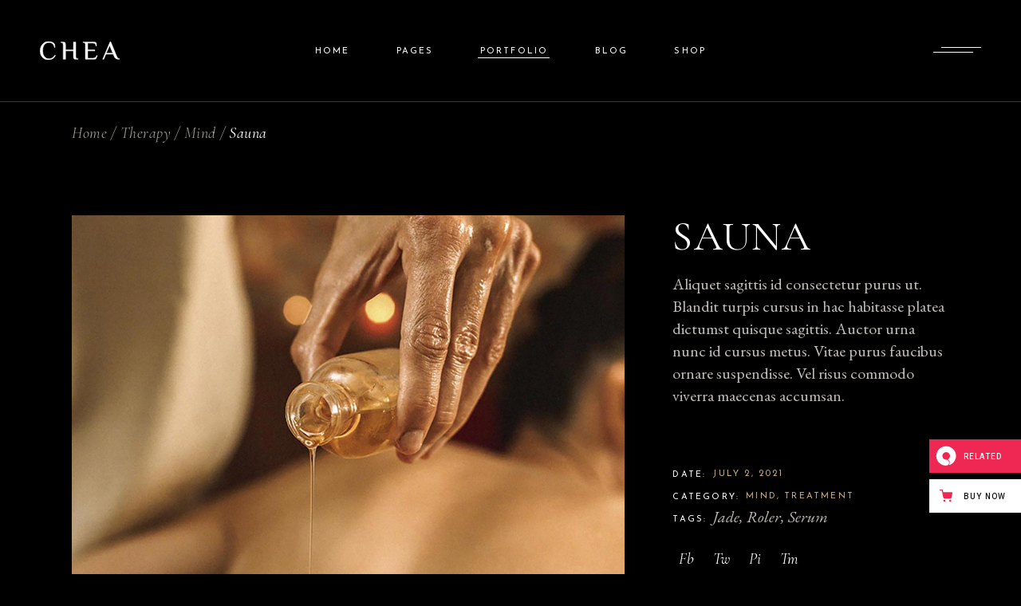

--- FILE ---
content_type: text/html; charset=UTF-8
request_url: https://chea.qodeinteractive.com/portfolio-item/sauna/
body_size: 19551
content:
<!DOCTYPE html>
<html lang="en-US" prefix="og: http://ogp.me/ns# fb: http://ogp.me/ns/fb# website: http://ogp.me/ns/website#">
<head>
	<meta charset="UTF-8">
	<meta name="viewport" content="width=device-width, initial-scale=1, user-scalable=yes">
	<link rel="profile" href="https://gmpg.org/xfn/11">

	<title>Sauna &#8211; Chea</title>
<meta name='robots' content='max-image-preview:large' />

<!-- Google Tag Manager for WordPress by gtm4wp.com -->
<script data-cfasync="false" data-pagespeed-no-defer>
	var gtm4wp_datalayer_name = "dataLayer";
	var dataLayer = dataLayer || [];
</script>
<!-- End Google Tag Manager for WordPress by gtm4wp.com --><link rel='dns-prefetch' href='//export.qodethemes.com' />
<link rel='dns-prefetch' href='//static.zdassets.com' />
<link rel='dns-prefetch' href='//fonts.googleapis.com' />
<link rel="alternate" type="application/rss+xml" title="Chea &raquo; Feed" href="https://chea.qodeinteractive.com/feed/" />
<link rel="alternate" type="application/rss+xml" title="Chea &raquo; Comments Feed" href="https://chea.qodeinteractive.com/comments/feed/" />
<link rel="alternate" type="application/rss+xml" title="Chea &raquo; Sauna Comments Feed" href="https://chea.qodeinteractive.com/portfolio-item/sauna/feed/" />
<link rel="alternate" title="oEmbed (JSON)" type="application/json+oembed" href="https://chea.qodeinteractive.com/wp-json/oembed/1.0/embed?url=https%3A%2F%2Fchea.qodeinteractive.com%2Fportfolio-item%2Fsauna%2F" />
<link rel="alternate" title="oEmbed (XML)" type="text/xml+oembed" href="https://chea.qodeinteractive.com/wp-json/oembed/1.0/embed?url=https%3A%2F%2Fchea.qodeinteractive.com%2Fportfolio-item%2Fsauna%2F&#038;format=xml" />
<style id='wp-img-auto-sizes-contain-inline-css' type='text/css'>
img:is([sizes=auto i],[sizes^="auto," i]){contain-intrinsic-size:3000px 1500px}
/*# sourceURL=wp-img-auto-sizes-contain-inline-css */
</style>
<link rel='stylesheet' id='sbi_styles-css' href='https://chea.qodeinteractive.com/wp-content/plugins/instagram-feed/css/sbi-styles.min.css?ver=6.0.8' type='text/css' media='all' />
<link rel='stylesheet' id='dripicons-css' href='https://chea.qodeinteractive.com/wp-content/plugins/chea-core/inc/icons/dripicons/assets/css/dripicons.min.css?ver=6.9' type='text/css' media='all' />
<link rel='stylesheet' id='elegant-icons-css' href='https://chea.qodeinteractive.com/wp-content/plugins/chea-core/inc/icons/elegant-icons/assets/css/elegant-icons.min.css?ver=6.9' type='text/css' media='all' />
<link rel='stylesheet' id='font-awesome-css' href='https://chea.qodeinteractive.com/wp-content/plugins/chea-core/inc/icons/font-awesome/assets/css/all.min.css?ver=6.9' type='text/css' media='all' />
<link rel='stylesheet' id='ionicons-css' href='https://chea.qodeinteractive.com/wp-content/plugins/chea-core/inc/icons/ionicons/assets/css/ionicons.min.css?ver=6.9' type='text/css' media='all' />
<link rel='stylesheet' id='linea-icons-css' href='https://chea.qodeinteractive.com/wp-content/plugins/chea-core/inc/icons/linea-icons/assets/css/linea-icons.min.css?ver=6.9' type='text/css' media='all' />
<link rel='stylesheet' id='linear-icons-css' href='https://chea.qodeinteractive.com/wp-content/plugins/chea-core/inc/icons/linear-icons/assets/css/linear-icons.min.css?ver=6.9' type='text/css' media='all' />
<link rel='stylesheet' id='material-icons-css' href='https://fonts.googleapis.com/icon?family=Material+Icons&#038;ver=6.9' type='text/css' media='all' />
<link rel='stylesheet' id='simple-line-icons-css' href='https://chea.qodeinteractive.com/wp-content/plugins/chea-core/inc/icons/simple-line-icons/assets/css/simple-line-icons.min.css?ver=6.9' type='text/css' media='all' />
<style id='wp-emoji-styles-inline-css' type='text/css'>

	img.wp-smiley, img.emoji {
		display: inline !important;
		border: none !important;
		box-shadow: none !important;
		height: 1em !important;
		width: 1em !important;
		margin: 0 0.07em !important;
		vertical-align: -0.1em !important;
		background: none !important;
		padding: 0 !important;
	}
/*# sourceURL=wp-emoji-styles-inline-css */
</style>
<link rel='stylesheet' id='wp-block-library-css' href='https://chea.qodeinteractive.com/wp-includes/css/dist/block-library/style.min.css?ver=6.9' type='text/css' media='all' />
<style id='wp-block-columns-inline-css' type='text/css'>
.wp-block-columns{box-sizing:border-box;display:flex;flex-wrap:wrap!important}@media (min-width:782px){.wp-block-columns{flex-wrap:nowrap!important}}.wp-block-columns{align-items:normal!important}.wp-block-columns.are-vertically-aligned-top{align-items:flex-start}.wp-block-columns.are-vertically-aligned-center{align-items:center}.wp-block-columns.are-vertically-aligned-bottom{align-items:flex-end}@media (max-width:781px){.wp-block-columns:not(.is-not-stacked-on-mobile)>.wp-block-column{flex-basis:100%!important}}@media (min-width:782px){.wp-block-columns:not(.is-not-stacked-on-mobile)>.wp-block-column{flex-basis:0;flex-grow:1}.wp-block-columns:not(.is-not-stacked-on-mobile)>.wp-block-column[style*=flex-basis]{flex-grow:0}}.wp-block-columns.is-not-stacked-on-mobile{flex-wrap:nowrap!important}.wp-block-columns.is-not-stacked-on-mobile>.wp-block-column{flex-basis:0;flex-grow:1}.wp-block-columns.is-not-stacked-on-mobile>.wp-block-column[style*=flex-basis]{flex-grow:0}:where(.wp-block-columns){margin-bottom:1.75em}:where(.wp-block-columns.has-background){padding:1.25em 2.375em}.wp-block-column{flex-grow:1;min-width:0;overflow-wrap:break-word;word-break:break-word}.wp-block-column.is-vertically-aligned-top{align-self:flex-start}.wp-block-column.is-vertically-aligned-center{align-self:center}.wp-block-column.is-vertically-aligned-bottom{align-self:flex-end}.wp-block-column.is-vertically-aligned-stretch{align-self:stretch}.wp-block-column.is-vertically-aligned-bottom,.wp-block-column.is-vertically-aligned-center,.wp-block-column.is-vertically-aligned-top{width:100%}
/*# sourceURL=https://chea.qodeinteractive.com/wp-includes/blocks/columns/style.min.css */
</style>
<style id='global-styles-inline-css' type='text/css'>
:root{--wp--preset--aspect-ratio--square: 1;--wp--preset--aspect-ratio--4-3: 4/3;--wp--preset--aspect-ratio--3-4: 3/4;--wp--preset--aspect-ratio--3-2: 3/2;--wp--preset--aspect-ratio--2-3: 2/3;--wp--preset--aspect-ratio--16-9: 16/9;--wp--preset--aspect-ratio--9-16: 9/16;--wp--preset--color--black: #000000;--wp--preset--color--cyan-bluish-gray: #abb8c3;--wp--preset--color--white: #ffffff;--wp--preset--color--pale-pink: #f78da7;--wp--preset--color--vivid-red: #cf2e2e;--wp--preset--color--luminous-vivid-orange: #ff6900;--wp--preset--color--luminous-vivid-amber: #fcb900;--wp--preset--color--light-green-cyan: #7bdcb5;--wp--preset--color--vivid-green-cyan: #00d084;--wp--preset--color--pale-cyan-blue: #8ed1fc;--wp--preset--color--vivid-cyan-blue: #0693e3;--wp--preset--color--vivid-purple: #9b51e0;--wp--preset--gradient--vivid-cyan-blue-to-vivid-purple: linear-gradient(135deg,rgb(6,147,227) 0%,rgb(155,81,224) 100%);--wp--preset--gradient--light-green-cyan-to-vivid-green-cyan: linear-gradient(135deg,rgb(122,220,180) 0%,rgb(0,208,130) 100%);--wp--preset--gradient--luminous-vivid-amber-to-luminous-vivid-orange: linear-gradient(135deg,rgb(252,185,0) 0%,rgb(255,105,0) 100%);--wp--preset--gradient--luminous-vivid-orange-to-vivid-red: linear-gradient(135deg,rgb(255,105,0) 0%,rgb(207,46,46) 100%);--wp--preset--gradient--very-light-gray-to-cyan-bluish-gray: linear-gradient(135deg,rgb(238,238,238) 0%,rgb(169,184,195) 100%);--wp--preset--gradient--cool-to-warm-spectrum: linear-gradient(135deg,rgb(74,234,220) 0%,rgb(151,120,209) 20%,rgb(207,42,186) 40%,rgb(238,44,130) 60%,rgb(251,105,98) 80%,rgb(254,248,76) 100%);--wp--preset--gradient--blush-light-purple: linear-gradient(135deg,rgb(255,206,236) 0%,rgb(152,150,240) 100%);--wp--preset--gradient--blush-bordeaux: linear-gradient(135deg,rgb(254,205,165) 0%,rgb(254,45,45) 50%,rgb(107,0,62) 100%);--wp--preset--gradient--luminous-dusk: linear-gradient(135deg,rgb(255,203,112) 0%,rgb(199,81,192) 50%,rgb(65,88,208) 100%);--wp--preset--gradient--pale-ocean: linear-gradient(135deg,rgb(255,245,203) 0%,rgb(182,227,212) 50%,rgb(51,167,181) 100%);--wp--preset--gradient--electric-grass: linear-gradient(135deg,rgb(202,248,128) 0%,rgb(113,206,126) 100%);--wp--preset--gradient--midnight: linear-gradient(135deg,rgb(2,3,129) 0%,rgb(40,116,252) 100%);--wp--preset--font-size--small: 13px;--wp--preset--font-size--medium: 20px;--wp--preset--font-size--large: 36px;--wp--preset--font-size--x-large: 42px;--wp--preset--spacing--20: 0.44rem;--wp--preset--spacing--30: 0.67rem;--wp--preset--spacing--40: 1rem;--wp--preset--spacing--50: 1.5rem;--wp--preset--spacing--60: 2.25rem;--wp--preset--spacing--70: 3.38rem;--wp--preset--spacing--80: 5.06rem;--wp--preset--shadow--natural: 6px 6px 9px rgba(0, 0, 0, 0.2);--wp--preset--shadow--deep: 12px 12px 50px rgba(0, 0, 0, 0.4);--wp--preset--shadow--sharp: 6px 6px 0px rgba(0, 0, 0, 0.2);--wp--preset--shadow--outlined: 6px 6px 0px -3px rgb(255, 255, 255), 6px 6px rgb(0, 0, 0);--wp--preset--shadow--crisp: 6px 6px 0px rgb(0, 0, 0);}:where(.is-layout-flex){gap: 0.5em;}:where(.is-layout-grid){gap: 0.5em;}body .is-layout-flex{display: flex;}.is-layout-flex{flex-wrap: wrap;align-items: center;}.is-layout-flex > :is(*, div){margin: 0;}body .is-layout-grid{display: grid;}.is-layout-grid > :is(*, div){margin: 0;}:where(.wp-block-columns.is-layout-flex){gap: 2em;}:where(.wp-block-columns.is-layout-grid){gap: 2em;}:where(.wp-block-post-template.is-layout-flex){gap: 1.25em;}:where(.wp-block-post-template.is-layout-grid){gap: 1.25em;}.has-black-color{color: var(--wp--preset--color--black) !important;}.has-cyan-bluish-gray-color{color: var(--wp--preset--color--cyan-bluish-gray) !important;}.has-white-color{color: var(--wp--preset--color--white) !important;}.has-pale-pink-color{color: var(--wp--preset--color--pale-pink) !important;}.has-vivid-red-color{color: var(--wp--preset--color--vivid-red) !important;}.has-luminous-vivid-orange-color{color: var(--wp--preset--color--luminous-vivid-orange) !important;}.has-luminous-vivid-amber-color{color: var(--wp--preset--color--luminous-vivid-amber) !important;}.has-light-green-cyan-color{color: var(--wp--preset--color--light-green-cyan) !important;}.has-vivid-green-cyan-color{color: var(--wp--preset--color--vivid-green-cyan) !important;}.has-pale-cyan-blue-color{color: var(--wp--preset--color--pale-cyan-blue) !important;}.has-vivid-cyan-blue-color{color: var(--wp--preset--color--vivid-cyan-blue) !important;}.has-vivid-purple-color{color: var(--wp--preset--color--vivid-purple) !important;}.has-black-background-color{background-color: var(--wp--preset--color--black) !important;}.has-cyan-bluish-gray-background-color{background-color: var(--wp--preset--color--cyan-bluish-gray) !important;}.has-white-background-color{background-color: var(--wp--preset--color--white) !important;}.has-pale-pink-background-color{background-color: var(--wp--preset--color--pale-pink) !important;}.has-vivid-red-background-color{background-color: var(--wp--preset--color--vivid-red) !important;}.has-luminous-vivid-orange-background-color{background-color: var(--wp--preset--color--luminous-vivid-orange) !important;}.has-luminous-vivid-amber-background-color{background-color: var(--wp--preset--color--luminous-vivid-amber) !important;}.has-light-green-cyan-background-color{background-color: var(--wp--preset--color--light-green-cyan) !important;}.has-vivid-green-cyan-background-color{background-color: var(--wp--preset--color--vivid-green-cyan) !important;}.has-pale-cyan-blue-background-color{background-color: var(--wp--preset--color--pale-cyan-blue) !important;}.has-vivid-cyan-blue-background-color{background-color: var(--wp--preset--color--vivid-cyan-blue) !important;}.has-vivid-purple-background-color{background-color: var(--wp--preset--color--vivid-purple) !important;}.has-black-border-color{border-color: var(--wp--preset--color--black) !important;}.has-cyan-bluish-gray-border-color{border-color: var(--wp--preset--color--cyan-bluish-gray) !important;}.has-white-border-color{border-color: var(--wp--preset--color--white) !important;}.has-pale-pink-border-color{border-color: var(--wp--preset--color--pale-pink) !important;}.has-vivid-red-border-color{border-color: var(--wp--preset--color--vivid-red) !important;}.has-luminous-vivid-orange-border-color{border-color: var(--wp--preset--color--luminous-vivid-orange) !important;}.has-luminous-vivid-amber-border-color{border-color: var(--wp--preset--color--luminous-vivid-amber) !important;}.has-light-green-cyan-border-color{border-color: var(--wp--preset--color--light-green-cyan) !important;}.has-vivid-green-cyan-border-color{border-color: var(--wp--preset--color--vivid-green-cyan) !important;}.has-pale-cyan-blue-border-color{border-color: var(--wp--preset--color--pale-cyan-blue) !important;}.has-vivid-cyan-blue-border-color{border-color: var(--wp--preset--color--vivid-cyan-blue) !important;}.has-vivid-purple-border-color{border-color: var(--wp--preset--color--vivid-purple) !important;}.has-vivid-cyan-blue-to-vivid-purple-gradient-background{background: var(--wp--preset--gradient--vivid-cyan-blue-to-vivid-purple) !important;}.has-light-green-cyan-to-vivid-green-cyan-gradient-background{background: var(--wp--preset--gradient--light-green-cyan-to-vivid-green-cyan) !important;}.has-luminous-vivid-amber-to-luminous-vivid-orange-gradient-background{background: var(--wp--preset--gradient--luminous-vivid-amber-to-luminous-vivid-orange) !important;}.has-luminous-vivid-orange-to-vivid-red-gradient-background{background: var(--wp--preset--gradient--luminous-vivid-orange-to-vivid-red) !important;}.has-very-light-gray-to-cyan-bluish-gray-gradient-background{background: var(--wp--preset--gradient--very-light-gray-to-cyan-bluish-gray) !important;}.has-cool-to-warm-spectrum-gradient-background{background: var(--wp--preset--gradient--cool-to-warm-spectrum) !important;}.has-blush-light-purple-gradient-background{background: var(--wp--preset--gradient--blush-light-purple) !important;}.has-blush-bordeaux-gradient-background{background: var(--wp--preset--gradient--blush-bordeaux) !important;}.has-luminous-dusk-gradient-background{background: var(--wp--preset--gradient--luminous-dusk) !important;}.has-pale-ocean-gradient-background{background: var(--wp--preset--gradient--pale-ocean) !important;}.has-electric-grass-gradient-background{background: var(--wp--preset--gradient--electric-grass) !important;}.has-midnight-gradient-background{background: var(--wp--preset--gradient--midnight) !important;}.has-small-font-size{font-size: var(--wp--preset--font-size--small) !important;}.has-medium-font-size{font-size: var(--wp--preset--font-size--medium) !important;}.has-large-font-size{font-size: var(--wp--preset--font-size--large) !important;}.has-x-large-font-size{font-size: var(--wp--preset--font-size--x-large) !important;}
:where(.wp-block-columns.is-layout-flex){gap: 2em;}:where(.wp-block-columns.is-layout-grid){gap: 2em;}
/*# sourceURL=global-styles-inline-css */
</style>
<style id='core-block-supports-inline-css' type='text/css'>
.wp-container-core-columns-is-layout-9d6595d7{flex-wrap:nowrap;}
/*# sourceURL=core-block-supports-inline-css */
</style>

<style id='classic-theme-styles-inline-css' type='text/css'>
/*! This file is auto-generated */
.wp-block-button__link{color:#fff;background-color:#32373c;border-radius:9999px;box-shadow:none;text-decoration:none;padding:calc(.667em + 2px) calc(1.333em + 2px);font-size:1.125em}.wp-block-file__button{background:#32373c;color:#fff;text-decoration:none}
/*# sourceURL=/wp-includes/css/classic-themes.min.css */
</style>
<link rel='stylesheet' id='contact-form-7-css' href='https://chea.qodeinteractive.com/wp-content/plugins/contact-form-7/includes/css/styles.css?ver=5.6.4' type='text/css' media='all' />
<link rel='stylesheet' id='rabbit_css-css' href='https://export.qodethemes.com/_toolbar/assets/css/rbt-modules.css?ver=6.9' type='text/css' media='all' />
<style id='woocommerce-inline-inline-css' type='text/css'>
.woocommerce form .form-row .required { visibility: visible; }
/*# sourceURL=woocommerce-inline-inline-css */
</style>
<link rel='stylesheet' id='ppress-frontend-css' href='https://chea.qodeinteractive.com/wp-content/plugins/wp-user-avatar/assets/css/frontend.min.css?ver=4.3.0' type='text/css' media='all' />
<link rel='stylesheet' id='ppress-flatpickr-css' href='https://chea.qodeinteractive.com/wp-content/plugins/wp-user-avatar/assets/flatpickr/flatpickr.min.css?ver=4.3.0' type='text/css' media='all' />
<link rel='stylesheet' id='ppress-select2-css' href='https://chea.qodeinteractive.com/wp-content/plugins/wp-user-avatar/assets/select2/select2.min.css?ver=6.9' type='text/css' media='all' />
<link rel='stylesheet' id='swiper-css' href='https://chea.qodeinteractive.com/wp-content/plugins/qi-addons-for-elementor/assets/plugins/swiper/swiper.min.css?ver=6.9' type='text/css' media='all' />
<link rel='stylesheet' id='qi-addons-for-elementor-grid-style-css' href='https://chea.qodeinteractive.com/wp-content/plugins/qi-addons-for-elementor/assets/css/grid.min.css?ver=6.9' type='text/css' media='all' />
<link rel='stylesheet' id='qi-addons-for-elementor-helper-parts-style-css' href='https://chea.qodeinteractive.com/wp-content/plugins/qi-addons-for-elementor/assets/css/helper-parts.min.css?ver=6.9' type='text/css' media='all' />
<link rel='stylesheet' id='qi-addons-for-elementor-style-css' href='https://chea.qodeinteractive.com/wp-content/plugins/qi-addons-for-elementor/assets/css/main.min.css?ver=6.9' type='text/css' media='all' />
<link rel='stylesheet' id='magnific-popup-css' href='https://chea.qodeinteractive.com/wp-content/plugins/chea-core/assets/plugins/magnific-popup/magnific-popup.css?ver=6.9' type='text/css' media='all' />
<link rel='stylesheet' id='perfect-scrollbar-css' href='https://chea.qodeinteractive.com/wp-content/plugins/chea-core/assets/plugins/perfect-scrollbar/perfect-scrollbar.css?ver=6.9' type='text/css' media='all' />
<link rel='stylesheet' id='chea-main-css' href='https://chea.qodeinteractive.com/wp-content/themes/chea/assets/css/main.min.css?ver=6.9' type='text/css' media='all' />
<link rel='stylesheet' id='chea-core-style-css' href='https://chea.qodeinteractive.com/wp-content/plugins/chea-core/assets/css/chea-core.min.css?ver=6.9' type='text/css' media='all' />
<link rel='stylesheet' id='chea-google-fonts-css' href='https://fonts.googleapis.com/css?family=Cormorant+Garamond%3A300i%2C400i%2C400%2C500%2C600%2C700%7CEB+Garamond%3A300i%2C400i%2C400%2C500%2C600%2C700%7CJosefin+Sans%3A300i%2C400i%2C400%2C500%2C600%2C700%7CMontserrat%3A300i%2C400i%2C400%2C500%2C600%2C700&#038;subset=latin-ext&#038;display=swap&#038;ver=1.0.0' type='text/css' media='all' />
<link rel='stylesheet' id='chea-style-css' href='https://chea.qodeinteractive.com/wp-content/themes/chea/style.css?ver=6.9' type='text/css' media='all' />
<style id='chea-style-inline-css' type='text/css'>
#qodef-page-footer-top-area { border-top-color: #41392e;border-top-width: 1px;}#qodef-page-footer-bottom-area { background-color: #000000;}#qodef-page-footer-bottom-area { padding-top: 0px;padding-bottom: 0px;border-top-color: #383838;border-top-width: 1px;border-top-style: solid;}#qodef-fullscreen-area { background-image: url(https://chea.qodeinteractive.com/wp-content/uploads/2021/07/full-screen-menu-bcgr-img.png);}body { background-color: #000000;}#qodef-page-inner { padding: 65px 0px 100px;}.qodef-header-sticky { background-color: #000000;}.qodef-header-sticky .qodef-header-sticky-inner { padding-left: 50px;padding-right: 50px;}#qodef-page-header .qodef-header-logo-link.qodef-source--svg-path svg { width: 100px;}#qodef-page-mobile-header .qodef-mobile-header-logo-link.qodef-source--svg-path svg { width: 90px;}.qodef-header--standard #qodef-page-header { background-color: #000000;}.qodef-header--standard #qodef-page-header-inner { padding-left: 50px;padding-right: 50px;border-bottom-color: #41392e;border-bottom-width: 1px;}.qodef-mobile-header--standard #qodef-mobile-header-navigation .qodef-m-inner { background-color: transparent;}.qodef-mobile-header--standard #qodef-page-mobile-header { background-color: transparent;}
/*# sourceURL=chea-style-inline-css */
</style>
<link rel='stylesheet' id='qode-zendesk-chat-css' href='https://chea.qodeinteractive.com/wp-content/plugins/qode-zendesk-chat//assets/main.css?ver=6.9' type='text/css' media='all' />
<script type="text/javascript" src="https://chea.qodeinteractive.com/wp-includes/js/jquery/jquery.min.js?ver=3.7.1" id="jquery-core-js"></script>
<script type="text/javascript" src="https://chea.qodeinteractive.com/wp-includes/js/jquery/jquery-migrate.min.js?ver=3.4.1" id="jquery-migrate-js"></script>
<script type="text/javascript" src="https://chea.qodeinteractive.com/wp-content/plugins/revslider/public/assets/js/rbtools.min.js?ver=6.6.5" async id="tp-tools-js"></script>
<script type="text/javascript" src="https://chea.qodeinteractive.com/wp-content/plugins/revslider/public/assets/js/rs6.min.js?ver=6.6.5" async id="revmin-js"></script>
<script type="text/javascript" src="https://chea.qodeinteractive.com/wp-content/plugins/wp-user-avatar/assets/flatpickr/flatpickr.min.js?ver=4.3.0" id="ppress-flatpickr-js"></script>
<script type="text/javascript" src="https://chea.qodeinteractive.com/wp-content/plugins/wp-user-avatar/assets/select2/select2.min.js?ver=4.3.0" id="ppress-select2-js"></script>
<link rel="https://api.w.org/" href="https://chea.qodeinteractive.com/wp-json/" /><link rel="EditURI" type="application/rsd+xml" title="RSD" href="https://chea.qodeinteractive.com/xmlrpc.php?rsd" />
<meta name="generator" content="WordPress 6.9" />
<meta name="generator" content="WooCommerce 7.0.0" />
<link rel="canonical" href="https://chea.qodeinteractive.com/portfolio-item/sauna/" />
<link rel='shortlink' href='https://chea.qodeinteractive.com/?p=1754' />


<!-- Open Graph data is managed by Alex MacArthur's Complete Open Graph plugin. (v3.4.5) -->
<!-- https://wordpress.org/plugins/complete-open-graph/ -->
<meta property='og:site_name' content='Chea' />
<meta property='og:url' content='https://chea.qodeinteractive.com' />
<meta property='og:locale' content='en_US' />
<meta property='og:description' content='Spa and Massage Theme' />
<meta property='og:title' content='Chea' />
<meta property='og:type' content='website' />
<meta property='og:image' content='https://chea.qodeinteractive.com/wp-content/uploads/2021/09/open_graph.png' />
<meta property='og:image:width' content='1200' />
<meta property='og:image:height' content='630' />
<meta name='twitter:card' content='summary' />
<meta name='twitter:title' content='Chea' />
<meta name='twitter:image' content='https://chea.qodeinteractive.com/wp-content/uploads/2021/09/open_graph.png' />
<meta name='twitter:description' content='Spa and Massage Theme' />
<!-- End Complete Open Graph. | 0.0029730796813965s -->

<script type="text/javascript">
(function(url){
	if(/(?:Chrome\/26\.0\.1410\.63 Safari\/537\.31|WordfenceTestMonBot)/.test(navigator.userAgent)){ return; }
	var addEvent = function(evt, handler) {
		if (window.addEventListener) {
			document.addEventListener(evt, handler, false);
		} else if (window.attachEvent) {
			document.attachEvent('on' + evt, handler);
		}
	};
	var removeEvent = function(evt, handler) {
		if (window.removeEventListener) {
			document.removeEventListener(evt, handler, false);
		} else if (window.detachEvent) {
			document.detachEvent('on' + evt, handler);
		}
	};
	var evts = 'contextmenu dblclick drag dragend dragenter dragleave dragover dragstart drop keydown keypress keyup mousedown mousemove mouseout mouseover mouseup mousewheel scroll'.split(' ');
	var logHuman = function() {
		if (window.wfLogHumanRan) { return; }
		window.wfLogHumanRan = true;
		var wfscr = document.createElement('script');
		wfscr.type = 'text/javascript';
		wfscr.async = true;
		wfscr.src = url + '&r=' + Math.random();
		(document.getElementsByTagName('head')[0]||document.getElementsByTagName('body')[0]).appendChild(wfscr);
		for (var i = 0; i < evts.length; i++) {
			removeEvent(evts[i], logHuman);
		}
	};
	for (var i = 0; i < evts.length; i++) {
		addEvent(evts[i], logHuman);
	}
})('//chea.qodeinteractive.com/?wordfence_lh=1&hid=A3BEAF9F314F05E6F4D176C3871F1652');
</script>
<!-- Google Tag Manager for WordPress by gtm4wp.com -->
<!-- GTM Container placement set to footer -->
<script data-cfasync="false" data-pagespeed-no-defer>
	var dataLayer_content = {"pagePostType":"portfolio-item","pagePostType2":"single-portfolio-item","pagePostAuthor":"admin"};
	dataLayer.push( dataLayer_content );
</script>
<script data-cfasync="false">
(function(w,d,s,l,i){w[l]=w[l]||[];w[l].push({'gtm.start':
new Date().getTime(),event:'gtm.js'});var f=d.getElementsByTagName(s)[0],
j=d.createElement(s),dl=l!='dataLayer'?'&l='+l:'';j.async=true;j.src=
'//www.googletagmanager.com/gtm.'+'js?id='+i+dl;f.parentNode.insertBefore(j,f);
})(window,document,'script','dataLayer','GTM-KTQ2BTD');
</script>
<!-- End Google Tag Manager -->
<!-- End Google Tag Manager for WordPress by gtm4wp.com -->	<noscript><style>.woocommerce-product-gallery{ opacity: 1 !important; }</style></noscript>
	<meta name="generator" content="Powered by Slider Revolution 6.6.5 - responsive, Mobile-Friendly Slider Plugin for WordPress with comfortable drag and drop interface." />
<link rel="icon" href="https://chea.qodeinteractive.com/wp-content/uploads/2021/09/cropped-fav-icon1-32x32.png" sizes="32x32" />
<link rel="icon" href="https://chea.qodeinteractive.com/wp-content/uploads/2021/09/cropped-fav-icon1-192x192.png" sizes="192x192" />
<link rel="apple-touch-icon" href="https://chea.qodeinteractive.com/wp-content/uploads/2021/09/cropped-fav-icon1-180x180.png" />
<meta name="msapplication-TileImage" content="https://chea.qodeinteractive.com/wp-content/uploads/2021/09/cropped-fav-icon1-270x270.png" />
<script>function setREVStartSize(e){
			//window.requestAnimationFrame(function() {
				window.RSIW = window.RSIW===undefined ? window.innerWidth : window.RSIW;
				window.RSIH = window.RSIH===undefined ? window.innerHeight : window.RSIH;
				try {
					var pw = document.getElementById(e.c).parentNode.offsetWidth,
						newh;
					pw = pw===0 || isNaN(pw) || (e.l=="fullwidth" || e.layout=="fullwidth") ? window.RSIW : pw;
					e.tabw = e.tabw===undefined ? 0 : parseInt(e.tabw);
					e.thumbw = e.thumbw===undefined ? 0 : parseInt(e.thumbw);
					e.tabh = e.tabh===undefined ? 0 : parseInt(e.tabh);
					e.thumbh = e.thumbh===undefined ? 0 : parseInt(e.thumbh);
					e.tabhide = e.tabhide===undefined ? 0 : parseInt(e.tabhide);
					e.thumbhide = e.thumbhide===undefined ? 0 : parseInt(e.thumbhide);
					e.mh = e.mh===undefined || e.mh=="" || e.mh==="auto" ? 0 : parseInt(e.mh,0);
					if(e.layout==="fullscreen" || e.l==="fullscreen")
						newh = Math.max(e.mh,window.RSIH);
					else{
						e.gw = Array.isArray(e.gw) ? e.gw : [e.gw];
						for (var i in e.rl) if (e.gw[i]===undefined || e.gw[i]===0) e.gw[i] = e.gw[i-1];
						e.gh = e.el===undefined || e.el==="" || (Array.isArray(e.el) && e.el.length==0)? e.gh : e.el;
						e.gh = Array.isArray(e.gh) ? e.gh : [e.gh];
						for (var i in e.rl) if (e.gh[i]===undefined || e.gh[i]===0) e.gh[i] = e.gh[i-1];
											
						var nl = new Array(e.rl.length),
							ix = 0,
							sl;
						e.tabw = e.tabhide>=pw ? 0 : e.tabw;
						e.thumbw = e.thumbhide>=pw ? 0 : e.thumbw;
						e.tabh = e.tabhide>=pw ? 0 : e.tabh;
						e.thumbh = e.thumbhide>=pw ? 0 : e.thumbh;
						for (var i in e.rl) nl[i] = e.rl[i]<window.RSIW ? 0 : e.rl[i];
						sl = nl[0];
						for (var i in nl) if (sl>nl[i] && nl[i]>0) { sl = nl[i]; ix=i;}
						var m = pw>(e.gw[ix]+e.tabw+e.thumbw) ? 1 : (pw-(e.tabw+e.thumbw)) / (e.gw[ix]);
						newh =  (e.gh[ix] * m) + (e.tabh + e.thumbh);
					}
					var el = document.getElementById(e.c);
					if (el!==null && el) el.style.height = newh+"px";
					el = document.getElementById(e.c+"_wrapper");
					if (el!==null && el) {
						el.style.height = newh+"px";
						el.style.display = "block";
					}
				} catch(e){
					console.log("Failure at Presize of Slider:" + e)
				}
			//});
		  };</script>
		<style type="text/css" id="wp-custom-css">
			.widget[class*="_search"] button{
	position: absolute;
}

.qodef-search .qodef-search-form .qodef-search-form-button svg,
.widget[class*="_search"] button svg{
	stroke: currentColor;
}		</style>
		<link rel='stylesheet' id='rs-plugin-settings-css' href='https://chea.qodeinteractive.com/wp-content/plugins/revslider/public/assets/css/rs6.css?ver=6.6.5' type='text/css' media='all' />
<style id='rs-plugin-settings-inline-css' type='text/css'>
#rs-demo-id {}
/*# sourceURL=rs-plugin-settings-inline-css */
</style>
</head>
<body class="wp-singular portfolio-item-template-default single single-portfolio-item postid-1754 wp-theme-chea theme-chea qode-framework-1.1.6 woocommerce-no-js qodef-qi--no-touch qi-addons-for-elementor-1.5.4 qodef-age-verification--opened qodef-back-to-top--enabled  qodef-header--standard qodef-header-appearance--sticky qodef-mobile-header--standard qodef-drop-down-second--full-width qodef-drop-down-second--animate-height qodef-layout--images-small chea-core-1.0 chea-1.0 qodef-content-grid-1400 qodef-header-standard--center qodef-search--covers-header elementor-default elementor-kit-11" itemscope itemtype="https://schema.org/WebPage">
	<a class="skip-link screen-reader-text" href="#qodef-page-content">Skip to the content</a>	<div id="qodef-page-wrapper" class="">
		<header id="qodef-page-header"  role="banner">
		<div id="qodef-page-header-inner" class="">
		<div class="qodef-header-wrapper">
	<div class="qodef-header-logo">
		<a itemprop="url" class="qodef-header-logo-link qodef-height--not-set qodef-source--svg-path" href="https://chea.qodeinteractive.com/" rel="home">
	<svg version="1.1" xmlns="http://www.w3.org/2000/svg" xmlns:xlink="http://www.w3.org/1999/xlink" x="0px" y="0px"
	 width="207px" height="48px" viewBox="0 0 207.17 48.17" enable-background="new 0 0 207.17 48.17" xml:space="preserve">
<g>
	<path d="M10.29,45.04c-3.22-2.06-5.7-4.86-7.44-8.4c-1.74-3.54-2.61-7.48-2.61-11.83c0-4.48,0.95-8.62,2.85-12.41
		c1.9-3.79,4.48-6.79,7.75-8.98s6.82-3.29,10.66-3.29c3.66,0,6.87,0.51,9.63,1.54c2.77,1.03,4.81,2.34,6.14,3.94
		c0.78,0.96,1.26,2.23,1.44,3.81c0.18,1.58,0.27,3.74,0.27,6.48h-1.37c-0.87-4.44-2.47-7.72-4.8-9.84
		c-2.33-2.13-5.42-3.19-9.26-3.19c-4.94,0-8.91,1.74-11.93,5.21C8.61,11.55,7.1,17.13,7.1,24.81c0,3.61,0.58,6.97,1.75,10.08
		c1.17,3.11,2.98,5.63,5.45,7.58c2.47,1.94,5.56,2.91,9.26,2.91c3.34,0,6.25-0.8,8.74-2.4c2.49-1.6,4.72-4,6.69-7.2l1.37,1.03
		c-2.1,4.11-4.7,7.03-7.78,8.74c-3.09,1.71-6.78,2.57-11.07,2.57C17.25,48.12,13.51,47.09,10.29,45.04z"/>
	<path d="M59.42,4.55c-0.64-1.12-1.92-1.68-3.84-1.68h-1.37V1.49h6.17c1.69,0,2.96,0.22,3.81,0.65c0.85,0.43,1.45,1.22,1.82,2.37
		c0.37,1.14,0.55,2.88,0.55,5.21v12.34h20.57V1.49h6.17v37.03c0,2.33,0.32,4.06,0.96,5.18s1.92,1.68,3.84,1.68h1.37v1.37H93.3
		c-1.69,0-2.96-0.22-3.81-0.65c-0.85-0.43-1.45-1.22-1.82-2.37c-0.37-1.14-0.55-2.88-0.55-5.21V24.81H66.55v21.94h-6.17V9.72
		C60.38,7.39,60.06,5.67,59.42,4.55z"/>
	<path d="M117.23,4.55c-0.64-1.12-1.92-1.68-3.84-1.68h-1.37V1.49h29.21c3.88,0,5.83,1.83,5.83,5.49v5.14h-1.37
		c0-5.26-2.86-7.89-8.57-7.89h-12.75v17.83h18.51v2.74h-18.51v19.2h12c3.15,0,5.62-0.57,7.41-1.71c1.78-1.14,3.2-3.09,4.25-5.83
		l1.37,0.34l-2.4,6.51c-0.82,2.29-2.54,3.43-5.14,3.43h-23.66V9.72C118.19,7.39,117.87,5.67,117.23,4.55z"/>
	<path d="M197.8,45.11c-2.15-1.1-3.86-3.4-5.14-6.93l-1.72-4.8h-19.2l-5.48,13.37h-3.08l19.2-45.6h2.06l15.09,37.03
		c1.14,2.65,2.22,4.47,3.22,5.45c1.01,0.98,2.45,1.56,4.32,1.73v1.39c-0.82,0-1.74,0-2.74,0C202.12,46.75,199.95,46.2,197.8,45.11z
		 M189.57,30.64l-8.23-19.89l-8.57,19.89H189.57z"/>
</g>
</svg></a>
	</div>
		<nav class="qodef-header-navigation" role="navigation" aria-label="Top Menu">
		<ul id="menu-main-menu-1" class="menu"><li class="menu-item menu-item-type-custom menu-item-object-custom menu-item-has-children menu-item-73 qodef--hide-link qodef-menu-item--narrow"><a href="#" onclick="JavaScript: return false;"><span class="qodef-menu-item-text">Home<svg class="qodef-menu-item-arrow" version="1.1" xmlns="http://www.w3.org/2000/svg" xmlns:xlink="http://www.w3.org/1999/xlink" x="0px" y="0px"
                             width="9" height="5" viewBox="33.59 35.47 9.55 5.06" enable-background="new 33.59 35.47 9.55 5.06"
                             xml:space="preserve">
                        <g>
                            <path fill="#FFFFFF" d="M33.64,35.66c0.01-0.03,0.03-0.06,0.06-0.08c0.05-0.05,0.11-0.07,0.18-0.07s0.13,0.02,0.18,0.07l4.33,4.32
                                l4.32-4.32c0.05-0.05,0.11-0.07,0.18-0.07c0.07,0,0.13,0.02,0.18,0.07s0.07,0.11,0.07,0.18s-0.02,0.13-0.07,0.18l-4.5,4.5
                                c-0.05,0.05-0.11,0.07-0.18,0.07s-0.13-0.02-0.18-0.07l-4.5-4.5c-0.03-0.02-0.04-0.05-0.06-0.08s-0.02-0.06-0.02-0.1
                                S33.63,35.69,33.64,35.66z"/>
                        </g>
                        </svg></span></a>
<div class="qodef-drop-down-second"><div class="qodef-drop-down-second-inner"><ul class="sub-menu">
	<li class="menu-item menu-item-type-post_type menu-item-object-page menu-item-home menu-item-230"><a href="https://chea.qodeinteractive.com/"><span class="qodef-menu-item-text">Main Home</span></a></li>
	<li class="menu-item menu-item-type-post_type menu-item-object-page menu-item-1113"><a href="https://chea.qodeinteractive.com/beauty-spa/"><span class="qodef-menu-item-text">Beauty Spa</span></a></li>
	<li class="menu-item menu-item-type-post_type menu-item-object-page menu-item-1114"><a href="https://chea.qodeinteractive.com/wellness-resort/"><span class="qodef-menu-item-text">Wellness Resort</span></a></li>
	<li class="menu-item menu-item-type-post_type menu-item-object-page menu-item-1652"><a href="https://chea.qodeinteractive.com/spa-center/"><span class="qodef-menu-item-text">Spa Center</span></a></li>
	<li class="menu-item menu-item-type-post_type menu-item-object-page menu-item-2366"><a href="https://chea.qodeinteractive.com/split-screen-slider/"><span class="qodef-menu-item-text">Split Screen Slider</span></a></li>
	<li class="menu-item menu-item-type-post_type menu-item-object-page menu-item-3344"><a href="https://chea.qodeinteractive.com/fullscreen-slider/"><span class="qodef-menu-item-text">Fullscreen Slider</span></a></li>
	<li class="menu-item menu-item-type-post_type menu-item-object-page menu-item-1112"><a href="https://chea.qodeinteractive.com/landing/"><span class="qodef-menu-item-text">Landing</span></a></li>
</ul></div></div>
</li>
<li class="menu-item menu-item-type-custom menu-item-object-custom menu-item-has-children menu-item-74 qodef--hide-link qodef-menu-item--narrow"><a href="#" onclick="JavaScript: return false;"><span class="qodef-menu-item-text">Pages<svg class="qodef-menu-item-arrow" version="1.1" xmlns="http://www.w3.org/2000/svg" xmlns:xlink="http://www.w3.org/1999/xlink" x="0px" y="0px"
                             width="9" height="5" viewBox="33.59 35.47 9.55 5.06" enable-background="new 33.59 35.47 9.55 5.06"
                             xml:space="preserve">
                        <g>
                            <path fill="#FFFFFF" d="M33.64,35.66c0.01-0.03,0.03-0.06,0.06-0.08c0.05-0.05,0.11-0.07,0.18-0.07s0.13,0.02,0.18,0.07l4.33,4.32
                                l4.32-4.32c0.05-0.05,0.11-0.07,0.18-0.07c0.07,0,0.13,0.02,0.18,0.07s0.07,0.11,0.07,0.18s-0.02,0.13-0.07,0.18l-4.5,4.5
                                c-0.05,0.05-0.11,0.07-0.18,0.07s-0.13-0.02-0.18-0.07l-4.5-4.5c-0.03-0.02-0.04-0.05-0.06-0.08s-0.02-0.06-0.02-0.1
                                S33.63,35.69,33.64,35.66z"/>
                        </g>
                        </svg></span></a>
<div class="qodef-drop-down-second"><div class="qodef-drop-down-second-inner"><ul class="sub-menu">
	<li class="menu-item menu-item-type-post_type menu-item-object-page menu-item-2385"><a href="https://chea.qodeinteractive.com/about-us/"><span class="qodef-menu-item-text">About Us</span></a></li>
	<li class="menu-item menu-item-type-post_type menu-item-object-page menu-item-3058"><a href="https://chea.qodeinteractive.com/our-team/"><span class="qodef-menu-item-text">Our Team</span></a></li>
	<li class="menu-item menu-item-type-post_type menu-item-object-page menu-item-2416"><a href="https://chea.qodeinteractive.com/price-list/"><span class="qodef-menu-item-text">Price List</span></a></li>
	<li class="menu-item menu-item-type-post_type menu-item-object-page menu-item-3059"><a href="https://chea.qodeinteractive.com/pricing-plans/"><span class="qodef-menu-item-text">Pricing Plans</span></a></li>
	<li class="menu-item menu-item-type-post_type menu-item-object-page menu-item-2924"><a href="https://chea.qodeinteractive.com/contact-us/"><span class="qodef-menu-item-text">Contact Us</span></a></li>
	<li class="menu-item menu-item-type-post_type menu-item-object-page menu-item-2922"><a href="https://chea.qodeinteractive.com/get-in-touch/"><span class="qodef-menu-item-text">Get In Touch</span></a></li>
	<li class="menu-item menu-item-type-post_type menu-item-object-page menu-item-2923"><a href="https://chea.qodeinteractive.com/faq-page/"><span class="qodef-menu-item-text">FAQ Page</span></a></li>
</ul></div></div>
</li>
<li class="menu-item menu-item-type-custom menu-item-object-custom current-menu-ancestor menu-item-has-children menu-item-2160 qodef--hide-link qodef-menu-item--narrow"><a href="#" onclick="JavaScript: return false;"><span class="qodef-menu-item-text">Portfolio<svg class="qodef-menu-item-arrow" version="1.1" xmlns="http://www.w3.org/2000/svg" xmlns:xlink="http://www.w3.org/1999/xlink" x="0px" y="0px"
                             width="9" height="5" viewBox="33.59 35.47 9.55 5.06" enable-background="new 33.59 35.47 9.55 5.06"
                             xml:space="preserve">
                        <g>
                            <path fill="#FFFFFF" d="M33.64,35.66c0.01-0.03,0.03-0.06,0.06-0.08c0.05-0.05,0.11-0.07,0.18-0.07s0.13,0.02,0.18,0.07l4.33,4.32
                                l4.32-4.32c0.05-0.05,0.11-0.07,0.18-0.07c0.07,0,0.13,0.02,0.18,0.07s0.07,0.11,0.07,0.18s-0.02,0.13-0.07,0.18l-4.5,4.5
                                c-0.05,0.05-0.11,0.07-0.18,0.07s-0.13-0.02-0.18-0.07l-4.5-4.5c-0.03-0.02-0.04-0.05-0.06-0.08s-0.02-0.06-0.02-0.1
                                S33.63,35.69,33.64,35.66z"/>
                        </g>
                        </svg></span></a>
<div class="qodef-drop-down-second"><div class="qodef-drop-down-second-inner"><ul class="sub-menu">
	<li class="menu-item menu-item-type-post_type menu-item-object-page menu-item-2376"><a href="https://chea.qodeinteractive.com/portfolio/standard-list/"><span class="qodef-menu-item-text">Standard List</span></a></li>
	<li class="menu-item menu-item-type-post_type menu-item-object-page menu-item-2377"><a href="https://chea.qodeinteractive.com/portfolio/gallery-list/"><span class="qodef-menu-item-text">Gallery List</span></a></li>
	<li class="menu-item menu-item-type-post_type menu-item-object-page menu-item-2378"><a href="https://chea.qodeinteractive.com/portfolio/gallery-joined/"><span class="qodef-menu-item-text">Gallery Joined</span></a></li>
	<li class="menu-item menu-item-type-post_type menu-item-object-page menu-item-5058"><a href="https://chea.qodeinteractive.com/portfolio/carousel/"><span class="qodef-menu-item-text">Carousel</span></a></li>
	<li class="menu-item menu-item-type-custom menu-item-object-custom menu-item-has-children menu-item-2162 qodef--hide-link"><a href="#" onclick="JavaScript: return false;"><span class="qodef-menu-item-text">List Layouts<svg class="qodef-menu-item-arrow" version="1.1" xmlns="http://www.w3.org/2000/svg" xmlns:xlink="http://www.w3.org/1999/xlink" x="0px" y="0px"
                             width="9" height="5" viewBox="33.59 35.47 9.55 5.06" enable-background="new 33.59 35.47 9.55 5.06"
                             xml:space="preserve">
                        <g>
                            <path fill="#FFFFFF" d="M33.64,35.66c0.01-0.03,0.03-0.06,0.06-0.08c0.05-0.05,0.11-0.07,0.18-0.07s0.13,0.02,0.18,0.07l4.33,4.32
                                l4.32-4.32c0.05-0.05,0.11-0.07,0.18-0.07c0.07,0,0.13,0.02,0.18,0.07s0.07,0.11,0.07,0.18s-0.02,0.13-0.07,0.18l-4.5,4.5
                                c-0.05,0.05-0.11,0.07-0.18,0.07s-0.13-0.02-0.18-0.07l-4.5-4.5c-0.03-0.02-0.04-0.05-0.06-0.08s-0.02-0.06-0.02-0.1
                                S33.63,35.69,33.64,35.66z"/>
                        </g>
                        </svg></span></a>
	<ul class="sub-menu">
		<li class="menu-item menu-item-type-post_type menu-item-object-page menu-item-2367"><a href="https://chea.qodeinteractive.com/portfolio/two-columns/"><span class="qodef-menu-item-text">Two Columns</span></a></li>
		<li class="menu-item menu-item-type-post_type menu-item-object-page menu-item-2369"><a href="https://chea.qodeinteractive.com/portfolio/three-columns/"><span class="qodef-menu-item-text">Three Columns</span></a></li>
		<li class="menu-item menu-item-type-post_type menu-item-object-page menu-item-2368"><a href="https://chea.qodeinteractive.com/portfolio/three-columns-wide/"><span class="qodef-menu-item-text">Three Columns Wide</span></a></li>
		<li class="menu-item menu-item-type-post_type menu-item-object-page menu-item-2373"><a href="https://chea.qodeinteractive.com/portfolio/four-columns/"><span class="qodef-menu-item-text">Four Columns</span></a></li>
		<li class="menu-item menu-item-type-post_type menu-item-object-page menu-item-2372"><a href="https://chea.qodeinteractive.com/portfolio/four-columns-wide/"><span class="qodef-menu-item-text">Four Columns Wide</span></a></li>
		<li class="menu-item menu-item-type-post_type menu-item-object-page menu-item-2374"><a href="https://chea.qodeinteractive.com/portfolio/five-columns-wide/"><span class="qodef-menu-item-text">Five Columns Wide</span></a></li>
	</ul>
</li>
	<li class="menu-item menu-item-type-custom menu-item-object-custom current-menu-ancestor current-menu-parent menu-item-has-children menu-item-2163 qodef--hide-link"><a href="#" onclick="JavaScript: return false;"><span class="qodef-menu-item-text">Single Types<svg class="qodef-menu-item-arrow" version="1.1" xmlns="http://www.w3.org/2000/svg" xmlns:xlink="http://www.w3.org/1999/xlink" x="0px" y="0px"
                             width="9" height="5" viewBox="33.59 35.47 9.55 5.06" enable-background="new 33.59 35.47 9.55 5.06"
                             xml:space="preserve">
                        <g>
                            <path fill="#FFFFFF" d="M33.64,35.66c0.01-0.03,0.03-0.06,0.06-0.08c0.05-0.05,0.11-0.07,0.18-0.07s0.13,0.02,0.18,0.07l4.33,4.32
                                l4.32-4.32c0.05-0.05,0.11-0.07,0.18-0.07c0.07,0,0.13,0.02,0.18,0.07s0.07,0.11,0.07,0.18s-0.02,0.13-0.07,0.18l-4.5,4.5
                                c-0.05,0.05-0.11,0.07-0.18,0.07s-0.13-0.02-0.18-0.07l-4.5-4.5c-0.03-0.02-0.04-0.05-0.06-0.08s-0.02-0.06-0.02-0.1
                                S33.63,35.69,33.64,35.66z"/>
                        </g>
                        </svg></span></a>
	<ul class="sub-menu">
		<li class="menu-item menu-item-type-post_type menu-item-object-portfolio-item menu-item-5518"><a href="https://chea.qodeinteractive.com/portfolio-item/detox-spa/"><span class="qodef-menu-item-text">Big Images</span></a></li>
		<li class="menu-item menu-item-type-post_type menu-item-object-portfolio-item current-menu-item menu-item-2383"><a href="https://chea.qodeinteractive.com/portfolio-item/sauna/"><span class="qodef-menu-item-text">Small Images</span></a></li>
		<li class="menu-item menu-item-type-post_type menu-item-object-portfolio-item menu-item-2382"><a href="https://chea.qodeinteractive.com/portfolio-item/the-skin-lab/"><span class="qodef-menu-item-text">Big Gallery</span></a></li>
		<li class="menu-item menu-item-type-post_type menu-item-object-portfolio-item menu-item-2381"><a href="https://chea.qodeinteractive.com/portfolio-item/exotic-spa/"><span class="qodef-menu-item-text">Small Gallery</span></a></li>
		<li class="menu-item menu-item-type-post_type menu-item-object-portfolio-item menu-item-2380"><a href="https://chea.qodeinteractive.com/portfolio-item/royal-tubs/"><span class="qodef-menu-item-text">Big Slider</span></a></li>
		<li class="menu-item menu-item-type-post_type menu-item-object-portfolio-item menu-item-2379"><a href="https://chea.qodeinteractive.com/portfolio-item/skin-care/"><span class="qodef-menu-item-text">Small Slider</span></a></li>
	</ul>
</li>
</ul></div></div>
</li>
<li class="menu-item menu-item-type-custom menu-item-object-custom menu-item-has-children menu-item-75 qodef--hide-link qodef-menu-item--narrow"><a href="#" onclick="JavaScript: return false;"><span class="qodef-menu-item-text">Blog<svg class="qodef-menu-item-arrow" version="1.1" xmlns="http://www.w3.org/2000/svg" xmlns:xlink="http://www.w3.org/1999/xlink" x="0px" y="0px"
                             width="9" height="5" viewBox="33.59 35.47 9.55 5.06" enable-background="new 33.59 35.47 9.55 5.06"
                             xml:space="preserve">
                        <g>
                            <path fill="#FFFFFF" d="M33.64,35.66c0.01-0.03,0.03-0.06,0.06-0.08c0.05-0.05,0.11-0.07,0.18-0.07s0.13,0.02,0.18,0.07l4.33,4.32
                                l4.32-4.32c0.05-0.05,0.11-0.07,0.18-0.07c0.07,0,0.13,0.02,0.18,0.07s0.07,0.11,0.07,0.18s-0.02,0.13-0.07,0.18l-4.5,4.5
                                c-0.05,0.05-0.11,0.07-0.18,0.07s-0.13-0.02-0.18-0.07l-4.5-4.5c-0.03-0.02-0.04-0.05-0.06-0.08s-0.02-0.06-0.02-0.1
                                S33.63,35.69,33.64,35.66z"/>
                        </g>
                        </svg></span></a>
<div class="qodef-drop-down-second"><div class="qodef-drop-down-second-inner"><ul class="sub-menu">
	<li class="menu-item menu-item-type-post_type menu-item-object-page menu-item-1636"><a href="https://chea.qodeinteractive.com/right-sidebar/"><span class="qodef-menu-item-text">Right Sidebar</span></a></li>
	<li class="menu-item menu-item-type-post_type menu-item-object-page menu-item-1635"><a href="https://chea.qodeinteractive.com/left-sidebar/"><span class="qodef-menu-item-text">Left Sidebar</span></a></li>
	<li class="menu-item menu-item-type-post_type menu-item-object-page menu-item-1634"><a href="https://chea.qodeinteractive.com/no-sidebar/"><span class="qodef-menu-item-text">No Sidebar</span></a></li>
	<li class="menu-item menu-item-type-custom menu-item-object-custom menu-item-has-children menu-item-1637 qodef--hide-link"><a href="#" onclick="JavaScript: return false;"><span class="qodef-menu-item-text">Post Types<svg class="qodef-menu-item-arrow" version="1.1" xmlns="http://www.w3.org/2000/svg" xmlns:xlink="http://www.w3.org/1999/xlink" x="0px" y="0px"
                             width="9" height="5" viewBox="33.59 35.47 9.55 5.06" enable-background="new 33.59 35.47 9.55 5.06"
                             xml:space="preserve">
                        <g>
                            <path fill="#FFFFFF" d="M33.64,35.66c0.01-0.03,0.03-0.06,0.06-0.08c0.05-0.05,0.11-0.07,0.18-0.07s0.13,0.02,0.18,0.07l4.33,4.32
                                l4.32-4.32c0.05-0.05,0.11-0.07,0.18-0.07c0.07,0,0.13,0.02,0.18,0.07s0.07,0.11,0.07,0.18s-0.02,0.13-0.07,0.18l-4.5,4.5
                                c-0.05,0.05-0.11,0.07-0.18,0.07s-0.13-0.02-0.18-0.07l-4.5-4.5c-0.03-0.02-0.04-0.05-0.06-0.08s-0.02-0.06-0.02-0.1
                                S33.63,35.69,33.64,35.66z"/>
                        </g>
                        </svg></span></a>
	<ul class="sub-menu">
		<li class="menu-item menu-item-type-post_type menu-item-object-post menu-item-3082"><a href="https://chea.qodeinteractive.com/enjoy-the-pool/"><span class="qodef-menu-item-text">Standard Post</span></a></li>
		<li class="menu-item menu-item-type-post_type menu-item-object-post menu-item-1221"><a href="https://chea.qodeinteractive.com/make-your-little-oasis/"><span class="qodef-menu-item-text">Audio Post</span></a></li>
		<li class="menu-item menu-item-type-post_type menu-item-object-post menu-item-1220"><a href="https://chea.qodeinteractive.com/leslie-pickett/"><span class="qodef-menu-item-text">Quote Post</span></a></li>
		<li class="menu-item menu-item-type-post_type menu-item-object-post menu-item-1218"><a href="https://chea.qodeinteractive.com/good-skincare-habits/"><span class="qodef-menu-item-text">Link Post</span></a></li>
		<li class="menu-item menu-item-type-post_type menu-item-object-post menu-item-1217"><a href="https://chea.qodeinteractive.com/pamper-yourself-and-get-glowing-skin/"><span class="qodef-menu-item-text">Gallery Post</span></a></li>
		<li class="menu-item menu-item-type-post_type menu-item-object-post menu-item-1216"><a href="https://chea.qodeinteractive.com/enjoy-a-spa-day/"><span class="qodef-menu-item-text">Video Post</span></a></li>
		<li class="menu-item menu-item-type-post_type menu-item-object-post menu-item-1219"><a href="https://chea.qodeinteractive.com/great-skin-comes-from-nature/"><span class="qodef-menu-item-text">No Sidebar Post</span></a></li>
	</ul>
</li>
</ul></div></div>
</li>
<li class="menu-item menu-item-type-custom menu-item-object-custom menu-item-has-children menu-item-76 qodef--hide-link qodef-menu-item--narrow"><a href="#" onclick="JavaScript: return false;"><span class="qodef-menu-item-text">Shop<svg class="qodef-menu-item-arrow" version="1.1" xmlns="http://www.w3.org/2000/svg" xmlns:xlink="http://www.w3.org/1999/xlink" x="0px" y="0px"
                             width="9" height="5" viewBox="33.59 35.47 9.55 5.06" enable-background="new 33.59 35.47 9.55 5.06"
                             xml:space="preserve">
                        <g>
                            <path fill="#FFFFFF" d="M33.64,35.66c0.01-0.03,0.03-0.06,0.06-0.08c0.05-0.05,0.11-0.07,0.18-0.07s0.13,0.02,0.18,0.07l4.33,4.32
                                l4.32-4.32c0.05-0.05,0.11-0.07,0.18-0.07c0.07,0,0.13,0.02,0.18,0.07s0.07,0.11,0.07,0.18s-0.02,0.13-0.07,0.18l-4.5,4.5
                                c-0.05,0.05-0.11,0.07-0.18,0.07s-0.13-0.02-0.18-0.07l-4.5-4.5c-0.03-0.02-0.04-0.05-0.06-0.08s-0.02-0.06-0.02-0.1
                                S33.63,35.69,33.64,35.66z"/>
                        </g>
                        </svg></span></a>
<div class="qodef-drop-down-second"><div class="qodef-drop-down-second-inner"><ul class="sub-menu">
	<li class="menu-item menu-item-type-post_type menu-item-object-page menu-item-228"><a href="https://chea.qodeinteractive.com/shop/"><span class="qodef-menu-item-text">Shop List</span></a></li>
	<li class="menu-item menu-item-type-post_type menu-item-object-product menu-item-229"><a href="https://chea.qodeinteractive.com/product/jade-face-roller/"><span class="qodef-menu-item-text">Shop Single</span></a></li>
	<li class="menu-item menu-item-type-custom menu-item-object-custom menu-item-has-children menu-item-578 qodef--hide-link"><a href="#" onclick="JavaScript: return false;"><span class="qodef-menu-item-text">Shop Layouts<svg class="qodef-menu-item-arrow" version="1.1" xmlns="http://www.w3.org/2000/svg" xmlns:xlink="http://www.w3.org/1999/xlink" x="0px" y="0px"
                             width="9" height="5" viewBox="33.59 35.47 9.55 5.06" enable-background="new 33.59 35.47 9.55 5.06"
                             xml:space="preserve">
                        <g>
                            <path fill="#FFFFFF" d="M33.64,35.66c0.01-0.03,0.03-0.06,0.06-0.08c0.05-0.05,0.11-0.07,0.18-0.07s0.13,0.02,0.18,0.07l4.33,4.32
                                l4.32-4.32c0.05-0.05,0.11-0.07,0.18-0.07c0.07,0,0.13,0.02,0.18,0.07s0.07,0.11,0.07,0.18s-0.02,0.13-0.07,0.18l-4.5,4.5
                                c-0.05,0.05-0.11,0.07-0.18,0.07s-0.13-0.02-0.18-0.07l-4.5-4.5c-0.03-0.02-0.04-0.05-0.06-0.08s-0.02-0.06-0.02-0.1
                                S33.63,35.69,33.64,35.66z"/>
                        </g>
                        </svg></span></a>
	<ul class="sub-menu">
		<li class="menu-item menu-item-type-post_type menu-item-object-page menu-item-838"><a href="https://chea.qodeinteractive.com/shop/three-columns/"><span class="qodef-menu-item-text">Three Columns</span></a></li>
		<li class="menu-item menu-item-type-post_type menu-item-object-page menu-item-837"><a href="https://chea.qodeinteractive.com/shop/four-columns/"><span class="qodef-menu-item-text">Four Columns</span></a></li>
		<li class="menu-item menu-item-type-post_type menu-item-object-page menu-item-835"><a href="https://chea.qodeinteractive.com/shop/four-columns-wide/"><span class="qodef-menu-item-text">Four Columns Wide</span></a></li>
		<li class="menu-item menu-item-type-post_type menu-item-object-page menu-item-836"><a href="https://chea.qodeinteractive.com/shop/five-columns-wide/"><span class="qodef-menu-item-text">Five Columns Wide</span></a></li>
		<li class="menu-item menu-item-type-post_type menu-item-object-page menu-item-842"><a href="https://chea.qodeinteractive.com/shop/six-columns-wide/"><span class="qodef-menu-item-text">Six Columns Wide</span></a></li>
	</ul>
</li>
	<li class="menu-item menu-item-type-custom menu-item-object-custom menu-item-has-children menu-item-577 qodef--hide-link"><a href="#" onclick="JavaScript: return false;"><span class="qodef-menu-item-text">Shop Pages<svg class="qodef-menu-item-arrow" version="1.1" xmlns="http://www.w3.org/2000/svg" xmlns:xlink="http://www.w3.org/1999/xlink" x="0px" y="0px"
                             width="9" height="5" viewBox="33.59 35.47 9.55 5.06" enable-background="new 33.59 35.47 9.55 5.06"
                             xml:space="preserve">
                        <g>
                            <path fill="#FFFFFF" d="M33.64,35.66c0.01-0.03,0.03-0.06,0.06-0.08c0.05-0.05,0.11-0.07,0.18-0.07s0.13,0.02,0.18,0.07l4.33,4.32
                                l4.32-4.32c0.05-0.05,0.11-0.07,0.18-0.07c0.07,0,0.13,0.02,0.18,0.07s0.07,0.11,0.07,0.18s-0.02,0.13-0.07,0.18l-4.5,4.5
                                c-0.05,0.05-0.11,0.07-0.18,0.07s-0.13-0.02-0.18-0.07l-4.5-4.5c-0.03-0.02-0.04-0.05-0.06-0.08s-0.02-0.06-0.02-0.1
                                S33.63,35.69,33.64,35.66z"/>
                        </g>
                        </svg></span></a>
	<ul class="sub-menu">
		<li class="menu-item menu-item-type-post_type menu-item-object-page menu-item-579"><a href="https://chea.qodeinteractive.com/my-account/"><span class="qodef-menu-item-text">My Account</span></a></li>
		<li class="menu-item menu-item-type-post_type menu-item-object-page menu-item-581"><a href="https://chea.qodeinteractive.com/cart/"><span class="qodef-menu-item-text">Cart</span></a></li>
		<li class="menu-item menu-item-type-post_type menu-item-object-page menu-item-580"><a href="https://chea.qodeinteractive.com/checkout/"><span class="qodef-menu-item-text">Checkout</span></a></li>
	</ul>
</li>
</ul></div></div>
</li>
</ul>	</nav>
	<div class="qodef-widget-holder qodef--one">
		<div id="chea_core_side_area_opener-2" class="widget widget_chea_core_side_area_opener qodef-header-widget-area-one" data-area="header-widget-one"><a href="javascript:void(0)"  class="qodef-opener-icon qodef-m qodef-source--predefined qodef-side-area-opener" style="color: #ffffff;" >
	<span class="qodef-m-icon qodef--open">
		<span class="qodef-m-lines"><span class="qodef-m-line qodef--1"></span><span class="qodef-m-line qodef--2"></span></span>	</span>
		</a>
</div>	</div>
</div>
	</div>
	<div class="qodef-header-sticky qodef-custom-header-layout qodef-appearance--down">
	<div class="qodef-header-sticky-inner ">
		<a itemprop="url" class="qodef-header-logo-link qodef-height--not-set qodef-source--svg-path" href="https://chea.qodeinteractive.com/" rel="home">
	<svg version="1.1" xmlns="http://www.w3.org/2000/svg" xmlns:xlink="http://www.w3.org/1999/xlink" x="0px" y="0px"
	 width="207px" height="48px" viewBox="0 0 207.17 48.17" enable-background="new 0 0 207.17 48.17" xml:space="preserve">
<g>
	<path d="M10.29,45.04c-3.22-2.06-5.7-4.86-7.44-8.4c-1.74-3.54-2.61-7.48-2.61-11.83c0-4.48,0.95-8.62,2.85-12.41
		c1.9-3.79,4.48-6.79,7.75-8.98s6.82-3.29,10.66-3.29c3.66,0,6.87,0.51,9.63,1.54c2.77,1.03,4.81,2.34,6.14,3.94
		c0.78,0.96,1.26,2.23,1.44,3.81c0.18,1.58,0.27,3.74,0.27,6.48h-1.37c-0.87-4.44-2.47-7.72-4.8-9.84
		c-2.33-2.13-5.42-3.19-9.26-3.19c-4.94,0-8.91,1.74-11.93,5.21C8.61,11.55,7.1,17.13,7.1,24.81c0,3.61,0.58,6.97,1.75,10.08
		c1.17,3.11,2.98,5.63,5.45,7.58c2.47,1.94,5.56,2.91,9.26,2.91c3.34,0,6.25-0.8,8.74-2.4c2.49-1.6,4.72-4,6.69-7.2l1.37,1.03
		c-2.1,4.11-4.7,7.03-7.78,8.74c-3.09,1.71-6.78,2.57-11.07,2.57C17.25,48.12,13.51,47.09,10.29,45.04z"/>
	<path d="M59.42,4.55c-0.64-1.12-1.92-1.68-3.84-1.68h-1.37V1.49h6.17c1.69,0,2.96,0.22,3.81,0.65c0.85,0.43,1.45,1.22,1.82,2.37
		c0.37,1.14,0.55,2.88,0.55,5.21v12.34h20.57V1.49h6.17v37.03c0,2.33,0.32,4.06,0.96,5.18s1.92,1.68,3.84,1.68h1.37v1.37H93.3
		c-1.69,0-2.96-0.22-3.81-0.65c-0.85-0.43-1.45-1.22-1.82-2.37c-0.37-1.14-0.55-2.88-0.55-5.21V24.81H66.55v21.94h-6.17V9.72
		C60.38,7.39,60.06,5.67,59.42,4.55z"/>
	<path d="M117.23,4.55c-0.64-1.12-1.92-1.68-3.84-1.68h-1.37V1.49h29.21c3.88,0,5.83,1.83,5.83,5.49v5.14h-1.37
		c0-5.26-2.86-7.89-8.57-7.89h-12.75v17.83h18.51v2.74h-18.51v19.2h12c3.15,0,5.62-0.57,7.41-1.71c1.78-1.14,3.2-3.09,4.25-5.83
		l1.37,0.34l-2.4,6.51c-0.82,2.29-2.54,3.43-5.14,3.43h-23.66V9.72C118.19,7.39,117.87,5.67,117.23,4.55z"/>
	<path d="M197.8,45.11c-2.15-1.1-3.86-3.4-5.14-6.93l-1.72-4.8h-19.2l-5.48,13.37h-3.08l19.2-45.6h2.06l15.09,37.03
		c1.14,2.65,2.22,4.47,3.22,5.45c1.01,0.98,2.45,1.56,4.32,1.73v1.39c-0.82,0-1.74,0-2.74,0C202.12,46.75,199.95,46.2,197.8,45.11z
		 M189.57,30.64l-8.23-19.89l-8.57,19.89H189.57z"/>
</g>
</svg></a>
	<nav class="qodef-header-navigation" role="navigation" aria-label="Top Menu">
		<ul id="menu-main-menu-2" class="menu"><li class="menu-item menu-item-type-custom menu-item-object-custom menu-item-has-children menu-item-73 qodef--hide-link qodef-menu-item--narrow"><a href="#" onclick="JavaScript: return false;"><span class="qodef-menu-item-text">Home<svg class="qodef-menu-item-arrow" version="1.1" xmlns="http://www.w3.org/2000/svg" xmlns:xlink="http://www.w3.org/1999/xlink" x="0px" y="0px"
                             width="9" height="5" viewBox="33.59 35.47 9.55 5.06" enable-background="new 33.59 35.47 9.55 5.06"
                             xml:space="preserve">
                        <g>
                            <path fill="#FFFFFF" d="M33.64,35.66c0.01-0.03,0.03-0.06,0.06-0.08c0.05-0.05,0.11-0.07,0.18-0.07s0.13,0.02,0.18,0.07l4.33,4.32
                                l4.32-4.32c0.05-0.05,0.11-0.07,0.18-0.07c0.07,0,0.13,0.02,0.18,0.07s0.07,0.11,0.07,0.18s-0.02,0.13-0.07,0.18l-4.5,4.5
                                c-0.05,0.05-0.11,0.07-0.18,0.07s-0.13-0.02-0.18-0.07l-4.5-4.5c-0.03-0.02-0.04-0.05-0.06-0.08s-0.02-0.06-0.02-0.1
                                S33.63,35.69,33.64,35.66z"/>
                        </g>
                        </svg></span></a>
<div class="qodef-drop-down-second"><div class="qodef-drop-down-second-inner"><ul class="sub-menu">
	<li class="menu-item menu-item-type-post_type menu-item-object-page menu-item-home menu-item-230"><a href="https://chea.qodeinteractive.com/"><span class="qodef-menu-item-text">Main Home</span></a></li>
	<li class="menu-item menu-item-type-post_type menu-item-object-page menu-item-1113"><a href="https://chea.qodeinteractive.com/beauty-spa/"><span class="qodef-menu-item-text">Beauty Spa</span></a></li>
	<li class="menu-item menu-item-type-post_type menu-item-object-page menu-item-1114"><a href="https://chea.qodeinteractive.com/wellness-resort/"><span class="qodef-menu-item-text">Wellness Resort</span></a></li>
	<li class="menu-item menu-item-type-post_type menu-item-object-page menu-item-1652"><a href="https://chea.qodeinteractive.com/spa-center/"><span class="qodef-menu-item-text">Spa Center</span></a></li>
	<li class="menu-item menu-item-type-post_type menu-item-object-page menu-item-2366"><a href="https://chea.qodeinteractive.com/split-screen-slider/"><span class="qodef-menu-item-text">Split Screen Slider</span></a></li>
	<li class="menu-item menu-item-type-post_type menu-item-object-page menu-item-3344"><a href="https://chea.qodeinteractive.com/fullscreen-slider/"><span class="qodef-menu-item-text">Fullscreen Slider</span></a></li>
	<li class="menu-item menu-item-type-post_type menu-item-object-page menu-item-1112"><a href="https://chea.qodeinteractive.com/landing/"><span class="qodef-menu-item-text">Landing</span></a></li>
</ul></div></div>
</li>
<li class="menu-item menu-item-type-custom menu-item-object-custom menu-item-has-children menu-item-74 qodef--hide-link qodef-menu-item--narrow"><a href="#" onclick="JavaScript: return false;"><span class="qodef-menu-item-text">Pages<svg class="qodef-menu-item-arrow" version="1.1" xmlns="http://www.w3.org/2000/svg" xmlns:xlink="http://www.w3.org/1999/xlink" x="0px" y="0px"
                             width="9" height="5" viewBox="33.59 35.47 9.55 5.06" enable-background="new 33.59 35.47 9.55 5.06"
                             xml:space="preserve">
                        <g>
                            <path fill="#FFFFFF" d="M33.64,35.66c0.01-0.03,0.03-0.06,0.06-0.08c0.05-0.05,0.11-0.07,0.18-0.07s0.13,0.02,0.18,0.07l4.33,4.32
                                l4.32-4.32c0.05-0.05,0.11-0.07,0.18-0.07c0.07,0,0.13,0.02,0.18,0.07s0.07,0.11,0.07,0.18s-0.02,0.13-0.07,0.18l-4.5,4.5
                                c-0.05,0.05-0.11,0.07-0.18,0.07s-0.13-0.02-0.18-0.07l-4.5-4.5c-0.03-0.02-0.04-0.05-0.06-0.08s-0.02-0.06-0.02-0.1
                                S33.63,35.69,33.64,35.66z"/>
                        </g>
                        </svg></span></a>
<div class="qodef-drop-down-second"><div class="qodef-drop-down-second-inner"><ul class="sub-menu">
	<li class="menu-item menu-item-type-post_type menu-item-object-page menu-item-2385"><a href="https://chea.qodeinteractive.com/about-us/"><span class="qodef-menu-item-text">About Us</span></a></li>
	<li class="menu-item menu-item-type-post_type menu-item-object-page menu-item-3058"><a href="https://chea.qodeinteractive.com/our-team/"><span class="qodef-menu-item-text">Our Team</span></a></li>
	<li class="menu-item menu-item-type-post_type menu-item-object-page menu-item-2416"><a href="https://chea.qodeinteractive.com/price-list/"><span class="qodef-menu-item-text">Price List</span></a></li>
	<li class="menu-item menu-item-type-post_type menu-item-object-page menu-item-3059"><a href="https://chea.qodeinteractive.com/pricing-plans/"><span class="qodef-menu-item-text">Pricing Plans</span></a></li>
	<li class="menu-item menu-item-type-post_type menu-item-object-page menu-item-2924"><a href="https://chea.qodeinteractive.com/contact-us/"><span class="qodef-menu-item-text">Contact Us</span></a></li>
	<li class="menu-item menu-item-type-post_type menu-item-object-page menu-item-2922"><a href="https://chea.qodeinteractive.com/get-in-touch/"><span class="qodef-menu-item-text">Get In Touch</span></a></li>
	<li class="menu-item menu-item-type-post_type menu-item-object-page menu-item-2923"><a href="https://chea.qodeinteractive.com/faq-page/"><span class="qodef-menu-item-text">FAQ Page</span></a></li>
</ul></div></div>
</li>
<li class="menu-item menu-item-type-custom menu-item-object-custom current-menu-ancestor menu-item-has-children menu-item-2160 qodef--hide-link qodef-menu-item--narrow"><a href="#" onclick="JavaScript: return false;"><span class="qodef-menu-item-text">Portfolio<svg class="qodef-menu-item-arrow" version="1.1" xmlns="http://www.w3.org/2000/svg" xmlns:xlink="http://www.w3.org/1999/xlink" x="0px" y="0px"
                             width="9" height="5" viewBox="33.59 35.47 9.55 5.06" enable-background="new 33.59 35.47 9.55 5.06"
                             xml:space="preserve">
                        <g>
                            <path fill="#FFFFFF" d="M33.64,35.66c0.01-0.03,0.03-0.06,0.06-0.08c0.05-0.05,0.11-0.07,0.18-0.07s0.13,0.02,0.18,0.07l4.33,4.32
                                l4.32-4.32c0.05-0.05,0.11-0.07,0.18-0.07c0.07,0,0.13,0.02,0.18,0.07s0.07,0.11,0.07,0.18s-0.02,0.13-0.07,0.18l-4.5,4.5
                                c-0.05,0.05-0.11,0.07-0.18,0.07s-0.13-0.02-0.18-0.07l-4.5-4.5c-0.03-0.02-0.04-0.05-0.06-0.08s-0.02-0.06-0.02-0.1
                                S33.63,35.69,33.64,35.66z"/>
                        </g>
                        </svg></span></a>
<div class="qodef-drop-down-second"><div class="qodef-drop-down-second-inner"><ul class="sub-menu">
	<li class="menu-item menu-item-type-post_type menu-item-object-page menu-item-2376"><a href="https://chea.qodeinteractive.com/portfolio/standard-list/"><span class="qodef-menu-item-text">Standard List</span></a></li>
	<li class="menu-item menu-item-type-post_type menu-item-object-page menu-item-2377"><a href="https://chea.qodeinteractive.com/portfolio/gallery-list/"><span class="qodef-menu-item-text">Gallery List</span></a></li>
	<li class="menu-item menu-item-type-post_type menu-item-object-page menu-item-2378"><a href="https://chea.qodeinteractive.com/portfolio/gallery-joined/"><span class="qodef-menu-item-text">Gallery Joined</span></a></li>
	<li class="menu-item menu-item-type-post_type menu-item-object-page menu-item-5058"><a href="https://chea.qodeinteractive.com/portfolio/carousel/"><span class="qodef-menu-item-text">Carousel</span></a></li>
	<li class="menu-item menu-item-type-custom menu-item-object-custom menu-item-has-children menu-item-2162 qodef--hide-link"><a href="#" onclick="JavaScript: return false;"><span class="qodef-menu-item-text">List Layouts<svg class="qodef-menu-item-arrow" version="1.1" xmlns="http://www.w3.org/2000/svg" xmlns:xlink="http://www.w3.org/1999/xlink" x="0px" y="0px"
                             width="9" height="5" viewBox="33.59 35.47 9.55 5.06" enable-background="new 33.59 35.47 9.55 5.06"
                             xml:space="preserve">
                        <g>
                            <path fill="#FFFFFF" d="M33.64,35.66c0.01-0.03,0.03-0.06,0.06-0.08c0.05-0.05,0.11-0.07,0.18-0.07s0.13,0.02,0.18,0.07l4.33,4.32
                                l4.32-4.32c0.05-0.05,0.11-0.07,0.18-0.07c0.07,0,0.13,0.02,0.18,0.07s0.07,0.11,0.07,0.18s-0.02,0.13-0.07,0.18l-4.5,4.5
                                c-0.05,0.05-0.11,0.07-0.18,0.07s-0.13-0.02-0.18-0.07l-4.5-4.5c-0.03-0.02-0.04-0.05-0.06-0.08s-0.02-0.06-0.02-0.1
                                S33.63,35.69,33.64,35.66z"/>
                        </g>
                        </svg></span></a>
	<ul class="sub-menu">
		<li class="menu-item menu-item-type-post_type menu-item-object-page menu-item-2367"><a href="https://chea.qodeinteractive.com/portfolio/two-columns/"><span class="qodef-menu-item-text">Two Columns</span></a></li>
		<li class="menu-item menu-item-type-post_type menu-item-object-page menu-item-2369"><a href="https://chea.qodeinteractive.com/portfolio/three-columns/"><span class="qodef-menu-item-text">Three Columns</span></a></li>
		<li class="menu-item menu-item-type-post_type menu-item-object-page menu-item-2368"><a href="https://chea.qodeinteractive.com/portfolio/three-columns-wide/"><span class="qodef-menu-item-text">Three Columns Wide</span></a></li>
		<li class="menu-item menu-item-type-post_type menu-item-object-page menu-item-2373"><a href="https://chea.qodeinteractive.com/portfolio/four-columns/"><span class="qodef-menu-item-text">Four Columns</span></a></li>
		<li class="menu-item menu-item-type-post_type menu-item-object-page menu-item-2372"><a href="https://chea.qodeinteractive.com/portfolio/four-columns-wide/"><span class="qodef-menu-item-text">Four Columns Wide</span></a></li>
		<li class="menu-item menu-item-type-post_type menu-item-object-page menu-item-2374"><a href="https://chea.qodeinteractive.com/portfolio/five-columns-wide/"><span class="qodef-menu-item-text">Five Columns Wide</span></a></li>
	</ul>
</li>
	<li class="menu-item menu-item-type-custom menu-item-object-custom current-menu-ancestor current-menu-parent menu-item-has-children menu-item-2163 qodef--hide-link"><a href="#" onclick="JavaScript: return false;"><span class="qodef-menu-item-text">Single Types<svg class="qodef-menu-item-arrow" version="1.1" xmlns="http://www.w3.org/2000/svg" xmlns:xlink="http://www.w3.org/1999/xlink" x="0px" y="0px"
                             width="9" height="5" viewBox="33.59 35.47 9.55 5.06" enable-background="new 33.59 35.47 9.55 5.06"
                             xml:space="preserve">
                        <g>
                            <path fill="#FFFFFF" d="M33.64,35.66c0.01-0.03,0.03-0.06,0.06-0.08c0.05-0.05,0.11-0.07,0.18-0.07s0.13,0.02,0.18,0.07l4.33,4.32
                                l4.32-4.32c0.05-0.05,0.11-0.07,0.18-0.07c0.07,0,0.13,0.02,0.18,0.07s0.07,0.11,0.07,0.18s-0.02,0.13-0.07,0.18l-4.5,4.5
                                c-0.05,0.05-0.11,0.07-0.18,0.07s-0.13-0.02-0.18-0.07l-4.5-4.5c-0.03-0.02-0.04-0.05-0.06-0.08s-0.02-0.06-0.02-0.1
                                S33.63,35.69,33.64,35.66z"/>
                        </g>
                        </svg></span></a>
	<ul class="sub-menu">
		<li class="menu-item menu-item-type-post_type menu-item-object-portfolio-item menu-item-5518"><a href="https://chea.qodeinteractive.com/portfolio-item/detox-spa/"><span class="qodef-menu-item-text">Big Images</span></a></li>
		<li class="menu-item menu-item-type-post_type menu-item-object-portfolio-item current-menu-item menu-item-2383"><a href="https://chea.qodeinteractive.com/portfolio-item/sauna/"><span class="qodef-menu-item-text">Small Images</span></a></li>
		<li class="menu-item menu-item-type-post_type menu-item-object-portfolio-item menu-item-2382"><a href="https://chea.qodeinteractive.com/portfolio-item/the-skin-lab/"><span class="qodef-menu-item-text">Big Gallery</span></a></li>
		<li class="menu-item menu-item-type-post_type menu-item-object-portfolio-item menu-item-2381"><a href="https://chea.qodeinteractive.com/portfolio-item/exotic-spa/"><span class="qodef-menu-item-text">Small Gallery</span></a></li>
		<li class="menu-item menu-item-type-post_type menu-item-object-portfolio-item menu-item-2380"><a href="https://chea.qodeinteractive.com/portfolio-item/royal-tubs/"><span class="qodef-menu-item-text">Big Slider</span></a></li>
		<li class="menu-item menu-item-type-post_type menu-item-object-portfolio-item menu-item-2379"><a href="https://chea.qodeinteractive.com/portfolio-item/skin-care/"><span class="qodef-menu-item-text">Small Slider</span></a></li>
	</ul>
</li>
</ul></div></div>
</li>
<li class="menu-item menu-item-type-custom menu-item-object-custom menu-item-has-children menu-item-75 qodef--hide-link qodef-menu-item--narrow"><a href="#" onclick="JavaScript: return false;"><span class="qodef-menu-item-text">Blog<svg class="qodef-menu-item-arrow" version="1.1" xmlns="http://www.w3.org/2000/svg" xmlns:xlink="http://www.w3.org/1999/xlink" x="0px" y="0px"
                             width="9" height="5" viewBox="33.59 35.47 9.55 5.06" enable-background="new 33.59 35.47 9.55 5.06"
                             xml:space="preserve">
                        <g>
                            <path fill="#FFFFFF" d="M33.64,35.66c0.01-0.03,0.03-0.06,0.06-0.08c0.05-0.05,0.11-0.07,0.18-0.07s0.13,0.02,0.18,0.07l4.33,4.32
                                l4.32-4.32c0.05-0.05,0.11-0.07,0.18-0.07c0.07,0,0.13,0.02,0.18,0.07s0.07,0.11,0.07,0.18s-0.02,0.13-0.07,0.18l-4.5,4.5
                                c-0.05,0.05-0.11,0.07-0.18,0.07s-0.13-0.02-0.18-0.07l-4.5-4.5c-0.03-0.02-0.04-0.05-0.06-0.08s-0.02-0.06-0.02-0.1
                                S33.63,35.69,33.64,35.66z"/>
                        </g>
                        </svg></span></a>
<div class="qodef-drop-down-second"><div class="qodef-drop-down-second-inner"><ul class="sub-menu">
	<li class="menu-item menu-item-type-post_type menu-item-object-page menu-item-1636"><a href="https://chea.qodeinteractive.com/right-sidebar/"><span class="qodef-menu-item-text">Right Sidebar</span></a></li>
	<li class="menu-item menu-item-type-post_type menu-item-object-page menu-item-1635"><a href="https://chea.qodeinteractive.com/left-sidebar/"><span class="qodef-menu-item-text">Left Sidebar</span></a></li>
	<li class="menu-item menu-item-type-post_type menu-item-object-page menu-item-1634"><a href="https://chea.qodeinteractive.com/no-sidebar/"><span class="qodef-menu-item-text">No Sidebar</span></a></li>
	<li class="menu-item menu-item-type-custom menu-item-object-custom menu-item-has-children menu-item-1637 qodef--hide-link"><a href="#" onclick="JavaScript: return false;"><span class="qodef-menu-item-text">Post Types<svg class="qodef-menu-item-arrow" version="1.1" xmlns="http://www.w3.org/2000/svg" xmlns:xlink="http://www.w3.org/1999/xlink" x="0px" y="0px"
                             width="9" height="5" viewBox="33.59 35.47 9.55 5.06" enable-background="new 33.59 35.47 9.55 5.06"
                             xml:space="preserve">
                        <g>
                            <path fill="#FFFFFF" d="M33.64,35.66c0.01-0.03,0.03-0.06,0.06-0.08c0.05-0.05,0.11-0.07,0.18-0.07s0.13,0.02,0.18,0.07l4.33,4.32
                                l4.32-4.32c0.05-0.05,0.11-0.07,0.18-0.07c0.07,0,0.13,0.02,0.18,0.07s0.07,0.11,0.07,0.18s-0.02,0.13-0.07,0.18l-4.5,4.5
                                c-0.05,0.05-0.11,0.07-0.18,0.07s-0.13-0.02-0.18-0.07l-4.5-4.5c-0.03-0.02-0.04-0.05-0.06-0.08s-0.02-0.06-0.02-0.1
                                S33.63,35.69,33.64,35.66z"/>
                        </g>
                        </svg></span></a>
	<ul class="sub-menu">
		<li class="menu-item menu-item-type-post_type menu-item-object-post menu-item-3082"><a href="https://chea.qodeinteractive.com/enjoy-the-pool/"><span class="qodef-menu-item-text">Standard Post</span></a></li>
		<li class="menu-item menu-item-type-post_type menu-item-object-post menu-item-1221"><a href="https://chea.qodeinteractive.com/make-your-little-oasis/"><span class="qodef-menu-item-text">Audio Post</span></a></li>
		<li class="menu-item menu-item-type-post_type menu-item-object-post menu-item-1220"><a href="https://chea.qodeinteractive.com/leslie-pickett/"><span class="qodef-menu-item-text">Quote Post</span></a></li>
		<li class="menu-item menu-item-type-post_type menu-item-object-post menu-item-1218"><a href="https://chea.qodeinteractive.com/good-skincare-habits/"><span class="qodef-menu-item-text">Link Post</span></a></li>
		<li class="menu-item menu-item-type-post_type menu-item-object-post menu-item-1217"><a href="https://chea.qodeinteractive.com/pamper-yourself-and-get-glowing-skin/"><span class="qodef-menu-item-text">Gallery Post</span></a></li>
		<li class="menu-item menu-item-type-post_type menu-item-object-post menu-item-1216"><a href="https://chea.qodeinteractive.com/enjoy-a-spa-day/"><span class="qodef-menu-item-text">Video Post</span></a></li>
		<li class="menu-item menu-item-type-post_type menu-item-object-post menu-item-1219"><a href="https://chea.qodeinteractive.com/great-skin-comes-from-nature/"><span class="qodef-menu-item-text">No Sidebar Post</span></a></li>
	</ul>
</li>
</ul></div></div>
</li>
<li class="menu-item menu-item-type-custom menu-item-object-custom menu-item-has-children menu-item-76 qodef--hide-link qodef-menu-item--narrow"><a href="#" onclick="JavaScript: return false;"><span class="qodef-menu-item-text">Shop<svg class="qodef-menu-item-arrow" version="1.1" xmlns="http://www.w3.org/2000/svg" xmlns:xlink="http://www.w3.org/1999/xlink" x="0px" y="0px"
                             width="9" height="5" viewBox="33.59 35.47 9.55 5.06" enable-background="new 33.59 35.47 9.55 5.06"
                             xml:space="preserve">
                        <g>
                            <path fill="#FFFFFF" d="M33.64,35.66c0.01-0.03,0.03-0.06,0.06-0.08c0.05-0.05,0.11-0.07,0.18-0.07s0.13,0.02,0.18,0.07l4.33,4.32
                                l4.32-4.32c0.05-0.05,0.11-0.07,0.18-0.07c0.07,0,0.13,0.02,0.18,0.07s0.07,0.11,0.07,0.18s-0.02,0.13-0.07,0.18l-4.5,4.5
                                c-0.05,0.05-0.11,0.07-0.18,0.07s-0.13-0.02-0.18-0.07l-4.5-4.5c-0.03-0.02-0.04-0.05-0.06-0.08s-0.02-0.06-0.02-0.1
                                S33.63,35.69,33.64,35.66z"/>
                        </g>
                        </svg></span></a>
<div class="qodef-drop-down-second"><div class="qodef-drop-down-second-inner"><ul class="sub-menu">
	<li class="menu-item menu-item-type-post_type menu-item-object-page menu-item-228"><a href="https://chea.qodeinteractive.com/shop/"><span class="qodef-menu-item-text">Shop List</span></a></li>
	<li class="menu-item menu-item-type-post_type menu-item-object-product menu-item-229"><a href="https://chea.qodeinteractive.com/product/jade-face-roller/"><span class="qodef-menu-item-text">Shop Single</span></a></li>
	<li class="menu-item menu-item-type-custom menu-item-object-custom menu-item-has-children menu-item-578 qodef--hide-link"><a href="#" onclick="JavaScript: return false;"><span class="qodef-menu-item-text">Shop Layouts<svg class="qodef-menu-item-arrow" version="1.1" xmlns="http://www.w3.org/2000/svg" xmlns:xlink="http://www.w3.org/1999/xlink" x="0px" y="0px"
                             width="9" height="5" viewBox="33.59 35.47 9.55 5.06" enable-background="new 33.59 35.47 9.55 5.06"
                             xml:space="preserve">
                        <g>
                            <path fill="#FFFFFF" d="M33.64,35.66c0.01-0.03,0.03-0.06,0.06-0.08c0.05-0.05,0.11-0.07,0.18-0.07s0.13,0.02,0.18,0.07l4.33,4.32
                                l4.32-4.32c0.05-0.05,0.11-0.07,0.18-0.07c0.07,0,0.13,0.02,0.18,0.07s0.07,0.11,0.07,0.18s-0.02,0.13-0.07,0.18l-4.5,4.5
                                c-0.05,0.05-0.11,0.07-0.18,0.07s-0.13-0.02-0.18-0.07l-4.5-4.5c-0.03-0.02-0.04-0.05-0.06-0.08s-0.02-0.06-0.02-0.1
                                S33.63,35.69,33.64,35.66z"/>
                        </g>
                        </svg></span></a>
	<ul class="sub-menu">
		<li class="menu-item menu-item-type-post_type menu-item-object-page menu-item-838"><a href="https://chea.qodeinteractive.com/shop/three-columns/"><span class="qodef-menu-item-text">Three Columns</span></a></li>
		<li class="menu-item menu-item-type-post_type menu-item-object-page menu-item-837"><a href="https://chea.qodeinteractive.com/shop/four-columns/"><span class="qodef-menu-item-text">Four Columns</span></a></li>
		<li class="menu-item menu-item-type-post_type menu-item-object-page menu-item-835"><a href="https://chea.qodeinteractive.com/shop/four-columns-wide/"><span class="qodef-menu-item-text">Four Columns Wide</span></a></li>
		<li class="menu-item menu-item-type-post_type menu-item-object-page menu-item-836"><a href="https://chea.qodeinteractive.com/shop/five-columns-wide/"><span class="qodef-menu-item-text">Five Columns Wide</span></a></li>
		<li class="menu-item menu-item-type-post_type menu-item-object-page menu-item-842"><a href="https://chea.qodeinteractive.com/shop/six-columns-wide/"><span class="qodef-menu-item-text">Six Columns Wide</span></a></li>
	</ul>
</li>
	<li class="menu-item menu-item-type-custom menu-item-object-custom menu-item-has-children menu-item-577 qodef--hide-link"><a href="#" onclick="JavaScript: return false;"><span class="qodef-menu-item-text">Shop Pages<svg class="qodef-menu-item-arrow" version="1.1" xmlns="http://www.w3.org/2000/svg" xmlns:xlink="http://www.w3.org/1999/xlink" x="0px" y="0px"
                             width="9" height="5" viewBox="33.59 35.47 9.55 5.06" enable-background="new 33.59 35.47 9.55 5.06"
                             xml:space="preserve">
                        <g>
                            <path fill="#FFFFFF" d="M33.64,35.66c0.01-0.03,0.03-0.06,0.06-0.08c0.05-0.05,0.11-0.07,0.18-0.07s0.13,0.02,0.18,0.07l4.33,4.32
                                l4.32-4.32c0.05-0.05,0.11-0.07,0.18-0.07c0.07,0,0.13,0.02,0.18,0.07s0.07,0.11,0.07,0.18s-0.02,0.13-0.07,0.18l-4.5,4.5
                                c-0.05,0.05-0.11,0.07-0.18,0.07s-0.13-0.02-0.18-0.07l-4.5-4.5c-0.03-0.02-0.04-0.05-0.06-0.08s-0.02-0.06-0.02-0.1
                                S33.63,35.69,33.64,35.66z"/>
                        </g>
                        </svg></span></a>
	<ul class="sub-menu">
		<li class="menu-item menu-item-type-post_type menu-item-object-page menu-item-579"><a href="https://chea.qodeinteractive.com/my-account/"><span class="qodef-menu-item-text">My Account</span></a></li>
		<li class="menu-item menu-item-type-post_type menu-item-object-page menu-item-581"><a href="https://chea.qodeinteractive.com/cart/"><span class="qodef-menu-item-text">Cart</span></a></li>
		<li class="menu-item menu-item-type-post_type menu-item-object-page menu-item-580"><a href="https://chea.qodeinteractive.com/checkout/"><span class="qodef-menu-item-text">Checkout</span></a></li>
	</ul>
</li>
</ul></div></div>
</li>
</ul>	</nav>
	<div class="qodef-widget-holder qodef--one">
		<div id="chea_core_side_area_opener-9" class="widget widget_chea_core_side_area_opener qodef-sticky-right"><a href="javascript:void(0)"  class="qodef-opener-icon qodef-m qodef-source--predefined qodef-side-area-opener"  >
	<span class="qodef-m-icon qodef--open">
		<span class="qodef-m-lines"><span class="qodef-m-line qodef--1"></span><span class="qodef-m-line qodef--2"></span></span>	</span>
		</a>
</div>	</div>
<form action="https://chea.qodeinteractive.com/" class="qodef-search-cover-form" method="get">
	<div class="qodef-m-inner">
        <a href="javascript:void(0)"  class="qodef-opener-icon qodef-m qodef-source--svg-path qodef-search-icon"  >
	<span class="qodef-m-icon qodef--open">
		<svg version="1.1" xmlns="http://www.w3.org/2000/svg" xmlns:xlink="http://www.w3.org/1999/xlink" x="0px" y="0px"
	 width="13" height="13" viewBox="5.46 5.44 13.1 13.08" enable-background="new 5.46 5.44 13.1 13.08"
	 xml:space="preserve">
<g>
	<circle fill="none" stroke-linecap="round" stroke-linejoin="round" cx="11.33" cy="11.33" r="5.33"/>
	<line fill="none" stroke-linecap="round" stroke-linejoin="round" x1="18" y1="18" x2="15.1" y2="15.1"/>
</g>
</svg>	</span>
		</a>
        <div class="qodef-m-input-holder">
		    <input type="text" placeholder="Search" name="s" class="qodef-m-form-field" autocomplete="off" required/>
		    <span class="qodef-m-underline"></span>
        </div>
        <a href="javascript:void(0)"  class="qodef-opener-icon qodef-m qodef-source--svg-path qodef-m-close"  >
	<span class="qodef-m-icon qodef--open">
		<svg version="1.1" xmlns="http://www.w3.org/2000/svg" xmlns:xlink="http://www.w3.org/1999/xlink" x="0px" y="0px"
	 width="15" height="15" viewBox="21.66 21.66 32.66 32.68" enable-background="new 21.66 21.66 32.66 32.68"
	 xml:space="preserve">
<line fill="none" stroke="#FFFFFF" stroke-width="2" stroke-linecap="round" stroke-linejoin="round" x1="53.91" y1="22.09" x2="22.09" y2="53.91"/>
<line fill="none" stroke="#FFFFFF" stroke-width="2" stroke-linecap="round" stroke-linejoin="round" x1="22.09" y1="22.09" x2="53.91" y2="53.91"/>
</svg>	</span>
		</a>
	</div>
</form>
	</div>
</div>
<form action="https://chea.qodeinteractive.com/" class="qodef-search-cover-form" method="get">
	<div class="qodef-m-inner">
        <a href="javascript:void(0)"  class="qodef-opener-icon qodef-m qodef-source--svg-path qodef-search-icon"  >
	<span class="qodef-m-icon qodef--open">
		<svg version="1.1" xmlns="http://www.w3.org/2000/svg" xmlns:xlink="http://www.w3.org/1999/xlink" x="0px" y="0px"
	 width="13" height="13" viewBox="5.46 5.44 13.1 13.08" enable-background="new 5.46 5.44 13.1 13.08"
	 xml:space="preserve">
<g>
	<circle fill="none" stroke-linecap="round" stroke-linejoin="round" cx="11.33" cy="11.33" r="5.33"/>
	<line fill="none" stroke-linecap="round" stroke-linejoin="round" x1="18" y1="18" x2="15.1" y2="15.1"/>
</g>
</svg>	</span>
		</a>
        <div class="qodef-m-input-holder">
		    <input type="text" placeholder="Search" name="s" class="qodef-m-form-field" autocomplete="off" required/>
		    <span class="qodef-m-underline"></span>
        </div>
        <a href="javascript:void(0)"  class="qodef-opener-icon qodef-m qodef-source--svg-path qodef-m-close"  >
	<span class="qodef-m-icon qodef--open">
		<svg version="1.1" xmlns="http://www.w3.org/2000/svg" xmlns:xlink="http://www.w3.org/1999/xlink" x="0px" y="0px"
	 width="15" height="15" viewBox="21.66 21.66 32.66 32.68" enable-background="new 21.66 21.66 32.66 32.68"
	 xml:space="preserve">
<line fill="none" stroke="#FFFFFF" stroke-width="2" stroke-linecap="round" stroke-linejoin="round" x1="53.91" y1="22.09" x2="22.09" y2="53.91"/>
<line fill="none" stroke="#FFFFFF" stroke-width="2" stroke-linecap="round" stroke-linejoin="round" x1="22.09" y1="22.09" x2="53.91" y2="53.91"/>
</svg>	</span>
		</a>
	</div>
</form>
</header>
<header id="qodef-page-mobile-header" role="banner">
		<div id="qodef-page-mobile-header-inner" class="">
		<a itemprop="url" class="qodef-mobile-header-logo-link qodef-height--not-set qodef-source--svg-path" href="https://chea.qodeinteractive.com/" rel="home">
	<svg version="1.1" xmlns="http://www.w3.org/2000/svg" xmlns:xlink="http://www.w3.org/1999/xlink" x="0px" y="0px"
	 width="93px" height="23px" viewBox="0 0 207.17 48.17" enable-background="new 0 0 207.17 48.17" xml:space="preserve">
<g>
	<path d="M10.29,45.04c-3.22-2.06-5.7-4.86-7.44-8.4c-1.74-3.54-2.61-7.48-2.61-11.83c0-4.48,0.95-8.62,2.85-12.41
		c1.9-3.79,4.48-6.79,7.75-8.98s6.82-3.29,10.66-3.29c3.66,0,6.87,0.51,9.63,1.54c2.77,1.03,4.81,2.34,6.14,3.94
		c0.78,0.96,1.26,2.23,1.44,3.81c0.18,1.58,0.27,3.74,0.27,6.48h-1.37c-0.87-4.44-2.47-7.72-4.8-9.84
		c-2.33-2.13-5.42-3.19-9.26-3.19c-4.94,0-8.91,1.74-11.93,5.21C8.61,11.55,7.1,17.13,7.1,24.81c0,3.61,0.58,6.97,1.75,10.08
		c1.17,3.11,2.98,5.63,5.45,7.58c2.47,1.94,5.56,2.91,9.26,2.91c3.34,0,6.25-0.8,8.74-2.4c2.49-1.6,4.72-4,6.69-7.2l1.37,1.03
		c-2.1,4.11-4.7,7.03-7.78,8.74c-3.09,1.71-6.78,2.57-11.07,2.57C17.25,48.12,13.51,47.09,10.29,45.04z"/>
	<path d="M59.42,4.55c-0.64-1.12-1.92-1.68-3.84-1.68h-1.37V1.49h6.17c1.69,0,2.96,0.22,3.81,0.65c0.85,0.43,1.45,1.22,1.82,2.37
		c0.37,1.14,0.55,2.88,0.55,5.21v12.34h20.57V1.49h6.17v37.03c0,2.33,0.32,4.06,0.96,5.18s1.92,1.68,3.84,1.68h1.37v1.37H93.3
		c-1.69,0-2.96-0.22-3.81-0.65c-0.85-0.43-1.45-1.22-1.82-2.37c-0.37-1.14-0.55-2.88-0.55-5.21V24.81H66.55v21.94h-6.17V9.72
		C60.38,7.39,60.06,5.67,59.42,4.55z"/>
	<path d="M117.23,4.55c-0.64-1.12-1.92-1.68-3.84-1.68h-1.37V1.49h29.21c3.88,0,5.83,1.83,5.83,5.49v5.14h-1.37
		c0-5.26-2.86-7.89-8.57-7.89h-12.75v17.83h18.51v2.74h-18.51v19.2h12c3.15,0,5.62-0.57,7.41-1.71c1.78-1.14,3.2-3.09,4.25-5.83
		l1.37,0.34l-2.4,6.51c-0.82,2.29-2.54,3.43-5.14,3.43h-23.66V9.72C118.19,7.39,117.87,5.67,117.23,4.55z"/>
	<path d="M197.8,45.11c-2.15-1.1-3.86-3.4-5.14-6.93l-1.72-4.8h-19.2l-5.48,13.37h-3.08l19.2-45.6h2.06l15.09,37.03
		c1.14,2.65,2.22,4.47,3.22,5.45c1.01,0.98,2.45,1.56,4.32,1.73v1.39c-0.82,0-1.74,0-2.74,0C202.12,46.75,199.95,46.2,197.8,45.11z
		 M189.57,30.64l-8.23-19.89l-8.57,19.89H189.57z"/>
</g>
</svg></a>
<a href="javascript:void(0)"  class="qodef-opener-icon qodef-m qodef-source--predefined qodef-mobile-header-opener"  >
	<span class="qodef-m-icon qodef--open">
		<span class="qodef-m-lines"><span class="qodef-m-line qodef--1"></span><span class="qodef-m-line qodef--2"></span></span>	</span>
			<span class="qodef-m-icon qodef--close">
			<span class="qodef-m-lines"><span class="qodef-m-line qodef--1"></span><span class="qodef-m-line qodef--2"></span></span>		</span>
		</a>
	<nav class="qodef-mobile-header-navigation" role="navigation" aria-label="Mobile Menu">
		<ul id="menu-main-menu-4" class="qodef-content-grid"><li class="menu-item menu-item-type-custom menu-item-object-custom menu-item-has-children menu-item-73 qodef--hide-link qodef-menu-item--narrow"><a href="#" onclick="JavaScript: return false;"><span class="qodef-menu-item-text">Home</span></a><svg class="qodef-menu-item-arrow" version="1.1" xmlns="http://www.w3.org/2000/svg" xmlns:xlink="http://www.w3.org/1999/xlink" x="0px" y="0px"
                             width="9" height="5" viewBox="33.59 35.47 9.55 5.06" enable-background="new 33.59 35.47 9.55 5.06"
                             xml:space="preserve">
                        <g>
                            <path fill="#FFFFFF" d="M33.64,35.66c0.01-0.03,0.03-0.06,0.06-0.08c0.05-0.05,0.11-0.07,0.18-0.07s0.13,0.02,0.18,0.07l4.33,4.32
                                l4.32-4.32c0.05-0.05,0.11-0.07,0.18-0.07c0.07,0,0.13,0.02,0.18,0.07s0.07,0.11,0.07,0.18s-0.02,0.13-0.07,0.18l-4.5,4.5
                                c-0.05,0.05-0.11,0.07-0.18,0.07s-0.13-0.02-0.18-0.07l-4.5-4.5c-0.03-0.02-0.04-0.05-0.06-0.08s-0.02-0.06-0.02-0.1
                                S33.63,35.69,33.64,35.66z"/>
                        </g>
                        </svg>
<div class="qodef-drop-down-second"><div class="qodef-drop-down-second-inner"><ul class="sub-menu">
	<li class="menu-item menu-item-type-post_type menu-item-object-page menu-item-home menu-item-230"><a href="https://chea.qodeinteractive.com/"><span class="qodef-menu-item-text">Main Home</span></a></li>
	<li class="menu-item menu-item-type-post_type menu-item-object-page menu-item-1113"><a href="https://chea.qodeinteractive.com/beauty-spa/"><span class="qodef-menu-item-text">Beauty Spa</span></a></li>
	<li class="menu-item menu-item-type-post_type menu-item-object-page menu-item-1114"><a href="https://chea.qodeinteractive.com/wellness-resort/"><span class="qodef-menu-item-text">Wellness Resort</span></a></li>
	<li class="menu-item menu-item-type-post_type menu-item-object-page menu-item-1652"><a href="https://chea.qodeinteractive.com/spa-center/"><span class="qodef-menu-item-text">Spa Center</span></a></li>
	<li class="menu-item menu-item-type-post_type menu-item-object-page menu-item-2366"><a href="https://chea.qodeinteractive.com/split-screen-slider/"><span class="qodef-menu-item-text">Split Screen Slider</span></a></li>
	<li class="menu-item menu-item-type-post_type menu-item-object-page menu-item-3344"><a href="https://chea.qodeinteractive.com/fullscreen-slider/"><span class="qodef-menu-item-text">Fullscreen Slider</span></a></li>
	<li class="menu-item menu-item-type-post_type menu-item-object-page menu-item-1112"><a href="https://chea.qodeinteractive.com/landing/"><span class="qodef-menu-item-text">Landing</span></a></li>
</ul></div></div>
</li>
<li class="menu-item menu-item-type-custom menu-item-object-custom menu-item-has-children menu-item-74 qodef--hide-link qodef-menu-item--narrow"><a href="#" onclick="JavaScript: return false;"><span class="qodef-menu-item-text">Pages</span></a><svg class="qodef-menu-item-arrow" version="1.1" xmlns="http://www.w3.org/2000/svg" xmlns:xlink="http://www.w3.org/1999/xlink" x="0px" y="0px"
                             width="9" height="5" viewBox="33.59 35.47 9.55 5.06" enable-background="new 33.59 35.47 9.55 5.06"
                             xml:space="preserve">
                        <g>
                            <path fill="#FFFFFF" d="M33.64,35.66c0.01-0.03,0.03-0.06,0.06-0.08c0.05-0.05,0.11-0.07,0.18-0.07s0.13,0.02,0.18,0.07l4.33,4.32
                                l4.32-4.32c0.05-0.05,0.11-0.07,0.18-0.07c0.07,0,0.13,0.02,0.18,0.07s0.07,0.11,0.07,0.18s-0.02,0.13-0.07,0.18l-4.5,4.5
                                c-0.05,0.05-0.11,0.07-0.18,0.07s-0.13-0.02-0.18-0.07l-4.5-4.5c-0.03-0.02-0.04-0.05-0.06-0.08s-0.02-0.06-0.02-0.1
                                S33.63,35.69,33.64,35.66z"/>
                        </g>
                        </svg>
<div class="qodef-drop-down-second"><div class="qodef-drop-down-second-inner"><ul class="sub-menu">
	<li class="menu-item menu-item-type-post_type menu-item-object-page menu-item-2385"><a href="https://chea.qodeinteractive.com/about-us/"><span class="qodef-menu-item-text">About Us</span></a></li>
	<li class="menu-item menu-item-type-post_type menu-item-object-page menu-item-3058"><a href="https://chea.qodeinteractive.com/our-team/"><span class="qodef-menu-item-text">Our Team</span></a></li>
	<li class="menu-item menu-item-type-post_type menu-item-object-page menu-item-2416"><a href="https://chea.qodeinteractive.com/price-list/"><span class="qodef-menu-item-text">Price List</span></a></li>
	<li class="menu-item menu-item-type-post_type menu-item-object-page menu-item-3059"><a href="https://chea.qodeinteractive.com/pricing-plans/"><span class="qodef-menu-item-text">Pricing Plans</span></a></li>
	<li class="menu-item menu-item-type-post_type menu-item-object-page menu-item-2924"><a href="https://chea.qodeinteractive.com/contact-us/"><span class="qodef-menu-item-text">Contact Us</span></a></li>
	<li class="menu-item menu-item-type-post_type menu-item-object-page menu-item-2922"><a href="https://chea.qodeinteractive.com/get-in-touch/"><span class="qodef-menu-item-text">Get In Touch</span></a></li>
	<li class="menu-item menu-item-type-post_type menu-item-object-page menu-item-2923"><a href="https://chea.qodeinteractive.com/faq-page/"><span class="qodef-menu-item-text">FAQ Page</span></a></li>
</ul></div></div>
</li>
<li class="menu-item menu-item-type-custom menu-item-object-custom current-menu-ancestor menu-item-has-children menu-item-2160 qodef--hide-link qodef-menu-item--narrow"><a href="#" onclick="JavaScript: return false;"><span class="qodef-menu-item-text">Portfolio</span></a><svg class="qodef-menu-item-arrow" version="1.1" xmlns="http://www.w3.org/2000/svg" xmlns:xlink="http://www.w3.org/1999/xlink" x="0px" y="0px"
                             width="9" height="5" viewBox="33.59 35.47 9.55 5.06" enable-background="new 33.59 35.47 9.55 5.06"
                             xml:space="preserve">
                        <g>
                            <path fill="#FFFFFF" d="M33.64,35.66c0.01-0.03,0.03-0.06,0.06-0.08c0.05-0.05,0.11-0.07,0.18-0.07s0.13,0.02,0.18,0.07l4.33,4.32
                                l4.32-4.32c0.05-0.05,0.11-0.07,0.18-0.07c0.07,0,0.13,0.02,0.18,0.07s0.07,0.11,0.07,0.18s-0.02,0.13-0.07,0.18l-4.5,4.5
                                c-0.05,0.05-0.11,0.07-0.18,0.07s-0.13-0.02-0.18-0.07l-4.5-4.5c-0.03-0.02-0.04-0.05-0.06-0.08s-0.02-0.06-0.02-0.1
                                S33.63,35.69,33.64,35.66z"/>
                        </g>
                        </svg>
<div class="qodef-drop-down-second"><div class="qodef-drop-down-second-inner"><ul class="sub-menu">
	<li class="menu-item menu-item-type-post_type menu-item-object-page menu-item-2376"><a href="https://chea.qodeinteractive.com/portfolio/standard-list/"><span class="qodef-menu-item-text">Standard List</span></a></li>
	<li class="menu-item menu-item-type-post_type menu-item-object-page menu-item-2377"><a href="https://chea.qodeinteractive.com/portfolio/gallery-list/"><span class="qodef-menu-item-text">Gallery List</span></a></li>
	<li class="menu-item menu-item-type-post_type menu-item-object-page menu-item-2378"><a href="https://chea.qodeinteractive.com/portfolio/gallery-joined/"><span class="qodef-menu-item-text">Gallery Joined</span></a></li>
	<li class="menu-item menu-item-type-post_type menu-item-object-page menu-item-5058"><a href="https://chea.qodeinteractive.com/portfolio/carousel/"><span class="qodef-menu-item-text">Carousel</span></a></li>
	<li class="menu-item menu-item-type-custom menu-item-object-custom menu-item-has-children menu-item-2162 qodef--hide-link"><a href="#" onclick="JavaScript: return false;"><span class="qodef-menu-item-text">List Layouts</span></a><svg class="qodef-menu-item-arrow" version="1.1" xmlns="http://www.w3.org/2000/svg" xmlns:xlink="http://www.w3.org/1999/xlink" x="0px" y="0px"
                             width="9" height="5" viewBox="33.59 35.47 9.55 5.06" enable-background="new 33.59 35.47 9.55 5.06"
                             xml:space="preserve">
                        <g>
                            <path fill="#FFFFFF" d="M33.64,35.66c0.01-0.03,0.03-0.06,0.06-0.08c0.05-0.05,0.11-0.07,0.18-0.07s0.13,0.02,0.18,0.07l4.33,4.32
                                l4.32-4.32c0.05-0.05,0.11-0.07,0.18-0.07c0.07,0,0.13,0.02,0.18,0.07s0.07,0.11,0.07,0.18s-0.02,0.13-0.07,0.18l-4.5,4.5
                                c-0.05,0.05-0.11,0.07-0.18,0.07s-0.13-0.02-0.18-0.07l-4.5-4.5c-0.03-0.02-0.04-0.05-0.06-0.08s-0.02-0.06-0.02-0.1
                                S33.63,35.69,33.64,35.66z"/>
                        </g>
                        </svg>
	<ul class="sub-menu">
		<li class="menu-item menu-item-type-post_type menu-item-object-page menu-item-2367"><a href="https://chea.qodeinteractive.com/portfolio/two-columns/"><span class="qodef-menu-item-text">Two Columns</span></a></li>
		<li class="menu-item menu-item-type-post_type menu-item-object-page menu-item-2369"><a href="https://chea.qodeinteractive.com/portfolio/three-columns/"><span class="qodef-menu-item-text">Three Columns</span></a></li>
		<li class="menu-item menu-item-type-post_type menu-item-object-page menu-item-2368"><a href="https://chea.qodeinteractive.com/portfolio/three-columns-wide/"><span class="qodef-menu-item-text">Three Columns Wide</span></a></li>
		<li class="menu-item menu-item-type-post_type menu-item-object-page menu-item-2373"><a href="https://chea.qodeinteractive.com/portfolio/four-columns/"><span class="qodef-menu-item-text">Four Columns</span></a></li>
		<li class="menu-item menu-item-type-post_type menu-item-object-page menu-item-2372"><a href="https://chea.qodeinteractive.com/portfolio/four-columns-wide/"><span class="qodef-menu-item-text">Four Columns Wide</span></a></li>
		<li class="menu-item menu-item-type-post_type menu-item-object-page menu-item-2374"><a href="https://chea.qodeinteractive.com/portfolio/five-columns-wide/"><span class="qodef-menu-item-text">Five Columns Wide</span></a></li>
	</ul>
</li>
	<li class="menu-item menu-item-type-custom menu-item-object-custom current-menu-ancestor current-menu-parent menu-item-has-children menu-item-2163 qodef--hide-link"><a href="#" onclick="JavaScript: return false;"><span class="qodef-menu-item-text">Single Types</span></a><svg class="qodef-menu-item-arrow" version="1.1" xmlns="http://www.w3.org/2000/svg" xmlns:xlink="http://www.w3.org/1999/xlink" x="0px" y="0px"
                             width="9" height="5" viewBox="33.59 35.47 9.55 5.06" enable-background="new 33.59 35.47 9.55 5.06"
                             xml:space="preserve">
                        <g>
                            <path fill="#FFFFFF" d="M33.64,35.66c0.01-0.03,0.03-0.06,0.06-0.08c0.05-0.05,0.11-0.07,0.18-0.07s0.13,0.02,0.18,0.07l4.33,4.32
                                l4.32-4.32c0.05-0.05,0.11-0.07,0.18-0.07c0.07,0,0.13,0.02,0.18,0.07s0.07,0.11,0.07,0.18s-0.02,0.13-0.07,0.18l-4.5,4.5
                                c-0.05,0.05-0.11,0.07-0.18,0.07s-0.13-0.02-0.18-0.07l-4.5-4.5c-0.03-0.02-0.04-0.05-0.06-0.08s-0.02-0.06-0.02-0.1
                                S33.63,35.69,33.64,35.66z"/>
                        </g>
                        </svg>
	<ul class="sub-menu">
		<li class="menu-item menu-item-type-post_type menu-item-object-portfolio-item menu-item-5518"><a href="https://chea.qodeinteractive.com/portfolio-item/detox-spa/"><span class="qodef-menu-item-text">Big Images</span></a></li>
		<li class="menu-item menu-item-type-post_type menu-item-object-portfolio-item current-menu-item menu-item-2383"><a href="https://chea.qodeinteractive.com/portfolio-item/sauna/"><span class="qodef-menu-item-text">Small Images</span></a></li>
		<li class="menu-item menu-item-type-post_type menu-item-object-portfolio-item menu-item-2382"><a href="https://chea.qodeinteractive.com/portfolio-item/the-skin-lab/"><span class="qodef-menu-item-text">Big Gallery</span></a></li>
		<li class="menu-item menu-item-type-post_type menu-item-object-portfolio-item menu-item-2381"><a href="https://chea.qodeinteractive.com/portfolio-item/exotic-spa/"><span class="qodef-menu-item-text">Small Gallery</span></a></li>
		<li class="menu-item menu-item-type-post_type menu-item-object-portfolio-item menu-item-2380"><a href="https://chea.qodeinteractive.com/portfolio-item/royal-tubs/"><span class="qodef-menu-item-text">Big Slider</span></a></li>
		<li class="menu-item menu-item-type-post_type menu-item-object-portfolio-item menu-item-2379"><a href="https://chea.qodeinteractive.com/portfolio-item/skin-care/"><span class="qodef-menu-item-text">Small Slider</span></a></li>
	</ul>
</li>
</ul></div></div>
</li>
<li class="menu-item menu-item-type-custom menu-item-object-custom menu-item-has-children menu-item-75 qodef--hide-link qodef-menu-item--narrow"><a href="#" onclick="JavaScript: return false;"><span class="qodef-menu-item-text">Blog</span></a><svg class="qodef-menu-item-arrow" version="1.1" xmlns="http://www.w3.org/2000/svg" xmlns:xlink="http://www.w3.org/1999/xlink" x="0px" y="0px"
                             width="9" height="5" viewBox="33.59 35.47 9.55 5.06" enable-background="new 33.59 35.47 9.55 5.06"
                             xml:space="preserve">
                        <g>
                            <path fill="#FFFFFF" d="M33.64,35.66c0.01-0.03,0.03-0.06,0.06-0.08c0.05-0.05,0.11-0.07,0.18-0.07s0.13,0.02,0.18,0.07l4.33,4.32
                                l4.32-4.32c0.05-0.05,0.11-0.07,0.18-0.07c0.07,0,0.13,0.02,0.18,0.07s0.07,0.11,0.07,0.18s-0.02,0.13-0.07,0.18l-4.5,4.5
                                c-0.05,0.05-0.11,0.07-0.18,0.07s-0.13-0.02-0.18-0.07l-4.5-4.5c-0.03-0.02-0.04-0.05-0.06-0.08s-0.02-0.06-0.02-0.1
                                S33.63,35.69,33.64,35.66z"/>
                        </g>
                        </svg>
<div class="qodef-drop-down-second"><div class="qodef-drop-down-second-inner"><ul class="sub-menu">
	<li class="menu-item menu-item-type-post_type menu-item-object-page menu-item-1636"><a href="https://chea.qodeinteractive.com/right-sidebar/"><span class="qodef-menu-item-text">Right Sidebar</span></a></li>
	<li class="menu-item menu-item-type-post_type menu-item-object-page menu-item-1635"><a href="https://chea.qodeinteractive.com/left-sidebar/"><span class="qodef-menu-item-text">Left Sidebar</span></a></li>
	<li class="menu-item menu-item-type-post_type menu-item-object-page menu-item-1634"><a href="https://chea.qodeinteractive.com/no-sidebar/"><span class="qodef-menu-item-text">No Sidebar</span></a></li>
	<li class="menu-item menu-item-type-custom menu-item-object-custom menu-item-has-children menu-item-1637 qodef--hide-link"><a href="#" onclick="JavaScript: return false;"><span class="qodef-menu-item-text">Post Types</span></a><svg class="qodef-menu-item-arrow" version="1.1" xmlns="http://www.w3.org/2000/svg" xmlns:xlink="http://www.w3.org/1999/xlink" x="0px" y="0px"
                             width="9" height="5" viewBox="33.59 35.47 9.55 5.06" enable-background="new 33.59 35.47 9.55 5.06"
                             xml:space="preserve">
                        <g>
                            <path fill="#FFFFFF" d="M33.64,35.66c0.01-0.03,0.03-0.06,0.06-0.08c0.05-0.05,0.11-0.07,0.18-0.07s0.13,0.02,0.18,0.07l4.33,4.32
                                l4.32-4.32c0.05-0.05,0.11-0.07,0.18-0.07c0.07,0,0.13,0.02,0.18,0.07s0.07,0.11,0.07,0.18s-0.02,0.13-0.07,0.18l-4.5,4.5
                                c-0.05,0.05-0.11,0.07-0.18,0.07s-0.13-0.02-0.18-0.07l-4.5-4.5c-0.03-0.02-0.04-0.05-0.06-0.08s-0.02-0.06-0.02-0.1
                                S33.63,35.69,33.64,35.66z"/>
                        </g>
                        </svg>
	<ul class="sub-menu">
		<li class="menu-item menu-item-type-post_type menu-item-object-post menu-item-3082"><a href="https://chea.qodeinteractive.com/enjoy-the-pool/"><span class="qodef-menu-item-text">Standard Post</span></a></li>
		<li class="menu-item menu-item-type-post_type menu-item-object-post menu-item-1221"><a href="https://chea.qodeinteractive.com/make-your-little-oasis/"><span class="qodef-menu-item-text">Audio Post</span></a></li>
		<li class="menu-item menu-item-type-post_type menu-item-object-post menu-item-1220"><a href="https://chea.qodeinteractive.com/leslie-pickett/"><span class="qodef-menu-item-text">Quote Post</span></a></li>
		<li class="menu-item menu-item-type-post_type menu-item-object-post menu-item-1218"><a href="https://chea.qodeinteractive.com/good-skincare-habits/"><span class="qodef-menu-item-text">Link Post</span></a></li>
		<li class="menu-item menu-item-type-post_type menu-item-object-post menu-item-1217"><a href="https://chea.qodeinteractive.com/pamper-yourself-and-get-glowing-skin/"><span class="qodef-menu-item-text">Gallery Post</span></a></li>
		<li class="menu-item menu-item-type-post_type menu-item-object-post menu-item-1216"><a href="https://chea.qodeinteractive.com/enjoy-a-spa-day/"><span class="qodef-menu-item-text">Video Post</span></a></li>
		<li class="menu-item menu-item-type-post_type menu-item-object-post menu-item-1219"><a href="https://chea.qodeinteractive.com/great-skin-comes-from-nature/"><span class="qodef-menu-item-text">No Sidebar Post</span></a></li>
	</ul>
</li>
</ul></div></div>
</li>
<li class="menu-item menu-item-type-custom menu-item-object-custom menu-item-has-children menu-item-76 qodef--hide-link qodef-menu-item--narrow"><a href="#" onclick="JavaScript: return false;"><span class="qodef-menu-item-text">Shop</span></a><svg class="qodef-menu-item-arrow" version="1.1" xmlns="http://www.w3.org/2000/svg" xmlns:xlink="http://www.w3.org/1999/xlink" x="0px" y="0px"
                             width="9" height="5" viewBox="33.59 35.47 9.55 5.06" enable-background="new 33.59 35.47 9.55 5.06"
                             xml:space="preserve">
                        <g>
                            <path fill="#FFFFFF" d="M33.64,35.66c0.01-0.03,0.03-0.06,0.06-0.08c0.05-0.05,0.11-0.07,0.18-0.07s0.13,0.02,0.18,0.07l4.33,4.32
                                l4.32-4.32c0.05-0.05,0.11-0.07,0.18-0.07c0.07,0,0.13,0.02,0.18,0.07s0.07,0.11,0.07,0.18s-0.02,0.13-0.07,0.18l-4.5,4.5
                                c-0.05,0.05-0.11,0.07-0.18,0.07s-0.13-0.02-0.18-0.07l-4.5-4.5c-0.03-0.02-0.04-0.05-0.06-0.08s-0.02-0.06-0.02-0.1
                                S33.63,35.69,33.64,35.66z"/>
                        </g>
                        </svg>
<div class="qodef-drop-down-second"><div class="qodef-drop-down-second-inner"><ul class="sub-menu">
	<li class="menu-item menu-item-type-post_type menu-item-object-page menu-item-228"><a href="https://chea.qodeinteractive.com/shop/"><span class="qodef-menu-item-text">Shop List</span></a></li>
	<li class="menu-item menu-item-type-post_type menu-item-object-product menu-item-229"><a href="https://chea.qodeinteractive.com/product/jade-face-roller/"><span class="qodef-menu-item-text">Shop Single</span></a></li>
	<li class="menu-item menu-item-type-custom menu-item-object-custom menu-item-has-children menu-item-578 qodef--hide-link"><a href="#" onclick="JavaScript: return false;"><span class="qodef-menu-item-text">Shop Layouts</span></a><svg class="qodef-menu-item-arrow" version="1.1" xmlns="http://www.w3.org/2000/svg" xmlns:xlink="http://www.w3.org/1999/xlink" x="0px" y="0px"
                             width="9" height="5" viewBox="33.59 35.47 9.55 5.06" enable-background="new 33.59 35.47 9.55 5.06"
                             xml:space="preserve">
                        <g>
                            <path fill="#FFFFFF" d="M33.64,35.66c0.01-0.03,0.03-0.06,0.06-0.08c0.05-0.05,0.11-0.07,0.18-0.07s0.13,0.02,0.18,0.07l4.33,4.32
                                l4.32-4.32c0.05-0.05,0.11-0.07,0.18-0.07c0.07,0,0.13,0.02,0.18,0.07s0.07,0.11,0.07,0.18s-0.02,0.13-0.07,0.18l-4.5,4.5
                                c-0.05,0.05-0.11,0.07-0.18,0.07s-0.13-0.02-0.18-0.07l-4.5-4.5c-0.03-0.02-0.04-0.05-0.06-0.08s-0.02-0.06-0.02-0.1
                                S33.63,35.69,33.64,35.66z"/>
                        </g>
                        </svg>
	<ul class="sub-menu">
		<li class="menu-item menu-item-type-post_type menu-item-object-page menu-item-838"><a href="https://chea.qodeinteractive.com/shop/three-columns/"><span class="qodef-menu-item-text">Three Columns</span></a></li>
		<li class="menu-item menu-item-type-post_type menu-item-object-page menu-item-837"><a href="https://chea.qodeinteractive.com/shop/four-columns/"><span class="qodef-menu-item-text">Four Columns</span></a></li>
		<li class="menu-item menu-item-type-post_type menu-item-object-page menu-item-835"><a href="https://chea.qodeinteractive.com/shop/four-columns-wide/"><span class="qodef-menu-item-text">Four Columns Wide</span></a></li>
		<li class="menu-item menu-item-type-post_type menu-item-object-page menu-item-836"><a href="https://chea.qodeinteractive.com/shop/five-columns-wide/"><span class="qodef-menu-item-text">Five Columns Wide</span></a></li>
		<li class="menu-item menu-item-type-post_type menu-item-object-page menu-item-842"><a href="https://chea.qodeinteractive.com/shop/six-columns-wide/"><span class="qodef-menu-item-text">Six Columns Wide</span></a></li>
	</ul>
</li>
	<li class="menu-item menu-item-type-custom menu-item-object-custom menu-item-has-children menu-item-577 qodef--hide-link"><a href="#" onclick="JavaScript: return false;"><span class="qodef-menu-item-text">Shop Pages</span></a><svg class="qodef-menu-item-arrow" version="1.1" xmlns="http://www.w3.org/2000/svg" xmlns:xlink="http://www.w3.org/1999/xlink" x="0px" y="0px"
                             width="9" height="5" viewBox="33.59 35.47 9.55 5.06" enable-background="new 33.59 35.47 9.55 5.06"
                             xml:space="preserve">
                        <g>
                            <path fill="#FFFFFF" d="M33.64,35.66c0.01-0.03,0.03-0.06,0.06-0.08c0.05-0.05,0.11-0.07,0.18-0.07s0.13,0.02,0.18,0.07l4.33,4.32
                                l4.32-4.32c0.05-0.05,0.11-0.07,0.18-0.07c0.07,0,0.13,0.02,0.18,0.07s0.07,0.11,0.07,0.18s-0.02,0.13-0.07,0.18l-4.5,4.5
                                c-0.05,0.05-0.11,0.07-0.18,0.07s-0.13-0.02-0.18-0.07l-4.5-4.5c-0.03-0.02-0.04-0.05-0.06-0.08s-0.02-0.06-0.02-0.1
                                S33.63,35.69,33.64,35.66z"/>
                        </g>
                        </svg>
	<ul class="sub-menu">
		<li class="menu-item menu-item-type-post_type menu-item-object-page menu-item-579"><a href="https://chea.qodeinteractive.com/my-account/"><span class="qodef-menu-item-text">My Account</span></a></li>
		<li class="menu-item menu-item-type-post_type menu-item-object-page menu-item-581"><a href="https://chea.qodeinteractive.com/cart/"><span class="qodef-menu-item-text">Cart</span></a></li>
		<li class="menu-item menu-item-type-post_type menu-item-object-page menu-item-580"><a href="https://chea.qodeinteractive.com/checkout/"><span class="qodef-menu-item-text">Checkout</span></a></li>
	</ul>
</li>
</ul></div></div>
</li>
</ul>	</nav>
	</div>
	</header>
		<div id="qodef-page-outer">
			<div class="qodef-page-title qodef-m qodef-title--breadcrumbs qodef-alignment--left qodef-vertical-alignment--header-bottom">
		<div class="qodef-m-inner">
		<div class="qodef-m-content qodef-content-grid ">
	<div itemprop="breadcrumb" class="qodef-breadcrumbs"><a itemprop="url" class="qodef-breadcrumbs-link" href="https://chea.qodeinteractive.com/"><span itemprop="title">Home</span></a><span class="qodef-breadcrumbs-separator"></span><a itemprop="url" class="qodef-breadcrumbs-link" href="https://chea.qodeinteractive.com/portfolio-category/therapy/"><span itemprop="title">Therapy</span></a><span class="qodef-breadcrumbs-separator"></span><a itemprop="url" class="qodef-breadcrumbs-link" href="https://chea.qodeinteractive.com/portfolio-category/mind/"><span itemprop="title">Mind</span></a><span class="qodef-breadcrumbs-separator"></span><span itemprop="title" class="qodef-breadcrumbs-current">Sauna</span></div></div>
	</div>
	</div>
			<div id="qodef-page-inner" class="qodef-content-grid">
<main id="qodef-page-content" class="qodef-grid qodef-layout--template " role="main">
	<div class="qodef-grid-inner clear">
		<div class="qodef-grid-item qodef-page-content-section qodef-col--12">
	<div class="qodef-portfolio qodef-m qodef-portfolio-single qodef-layout--images-small">
			<article class="qodef-portfolio-single-item qodef-variations--small qodef-e post-1754 portfolio-item type-portfolio-item status-publish hentry portfolio-category-mind portfolio-category-treatment portfolio-tag-jade portfolio-tag-roler portfolio-tag-serum">
		<div class="qodef-e-inner">
			<div class="qodef-e-content qodef-grid qodef-layout--template ">
				<div class="qodef-grid-inner clear">
					<div class="qodef-grid-item qodef-col--8">
						<div class="qodef-media">
								<div class="qodef-e qodef-magnific-popup qodef-popup-gallery">
			<a itemprop="image" class="qodef-popup-item qodef-grid-item" href="https://chea.qodeinteractive.com/wp-content/uploads/2021/07/port-single-img3.jpg" data-type="image" title="port-single-img3">
		<img width="1300" height="931" src="https://chea.qodeinteractive.com/wp-content/uploads/2021/07/port-single-img3.jpg" class="attachment-full size-full" alt="j" decoding="async" fetchpriority="high" srcset="https://chea.qodeinteractive.com/wp-content/uploads/2021/07/port-single-img3.jpg 1300w, https://chea.qodeinteractive.com/wp-content/uploads/2021/07/port-single-img3-300x215.jpg 300w, https://chea.qodeinteractive.com/wp-content/uploads/2021/07/port-single-img3-1024x733.jpg 1024w, https://chea.qodeinteractive.com/wp-content/uploads/2021/07/port-single-img3-768x550.jpg 768w, https://chea.qodeinteractive.com/wp-content/uploads/2021/07/port-single-img3-600x430.jpg 600w, https://chea.qodeinteractive.com/wp-content/uploads/2021/07/port-single-img3-800x573.jpg 800w" sizes="(max-width: 1300px) 100vw, 1300px" />	</a>
	<a itemprop="image" class="qodef-popup-item qodef-grid-item" href="https://chea.qodeinteractive.com/wp-content/uploads/2021/07/port-single-img4.jpg" data-type="image" title="port-single-img4">
		<img width="1300" height="932" src="https://chea.qodeinteractive.com/wp-content/uploads/2021/07/port-single-img4.jpg" class="attachment-full size-full" alt="j" decoding="async" srcset="https://chea.qodeinteractive.com/wp-content/uploads/2021/07/port-single-img4.jpg 1300w, https://chea.qodeinteractive.com/wp-content/uploads/2021/07/port-single-img4-300x215.jpg 300w, https://chea.qodeinteractive.com/wp-content/uploads/2021/07/port-single-img4-1024x734.jpg 1024w, https://chea.qodeinteractive.com/wp-content/uploads/2021/07/port-single-img4-768x551.jpg 768w, https://chea.qodeinteractive.com/wp-content/uploads/2021/07/port-single-img4-600x430.jpg 600w, https://chea.qodeinteractive.com/wp-content/uploads/2021/07/port-single-img4-800x574.jpg 800w" sizes="(max-width: 1300px) 100vw, 1300px" />	</a>
	<a itemprop="image" class="qodef-popup-item qodef-grid-item" href="https://chea.qodeinteractive.com/wp-content/uploads/2021/07/port-single-img5.jpg" data-type="image" title="port-single-img5">
		<img width="1300" height="932" src="https://chea.qodeinteractive.com/wp-content/uploads/2021/07/port-single-img5.jpg" class="attachment-full size-full" alt="j" decoding="async" srcset="https://chea.qodeinteractive.com/wp-content/uploads/2021/07/port-single-img5.jpg 1300w, https://chea.qodeinteractive.com/wp-content/uploads/2021/07/port-single-img5-300x215.jpg 300w, https://chea.qodeinteractive.com/wp-content/uploads/2021/07/port-single-img5-1024x734.jpg 1024w, https://chea.qodeinteractive.com/wp-content/uploads/2021/07/port-single-img5-768x551.jpg 768w, https://chea.qodeinteractive.com/wp-content/uploads/2021/07/port-single-img5-600x430.jpg 600w, https://chea.qodeinteractive.com/wp-content/uploads/2021/07/port-single-img5-800x574.jpg 800w" sizes="(max-width: 1300px) 100vw, 1300px" />	</a>
	</div>
						</div>
					</div>
					<div class="qodef-grid-item qodef-col--4">
						<h2 itemprop="name" class="qodef-e-title entry-title qodef-portfolio-title">Sauna</h2>
						<div class="qodef-e qodef-portfolio-content">
	<p>Aliquet sagittis id consectetur purus ut. Blandit turpis cursus in hac habitasse platea dictumst quisque sagittis. Auctor urna nunc id cursus metus. Vitae purus faucibus ornare suspendisse. Vel risus commodo viverra maecenas accumsan.</p>
</div>
						<div class="qodef-portfolio-info">
														<div class="qodef-e qodef-info--date">
	<h6 class="qodef-e-title">Date: </h6>
	<span itemprop="dateCreated" class="entry-date published">July 2, 2021</span>
</div>
								<div class="qodef-e qodef-info--category">
		<h6 class="qodef-e-title">Category: </h6>
        <a href="https://chea.qodeinteractive.com/portfolio-category/mind/" rel="tag">Mind</a><span class="qodef-info-separator-single"></span><a href="https://chea.qodeinteractive.com/portfolio-category/treatment/" rel="tag">Treatment</a>	</div>
                                <div class="qodef-e qodef-e-info--tags">
        <h6 class="qodef-e-title">Tags: </h6>
        <a href="https://chea.qodeinteractive.com/portfolio-tag/jade/" rel="tag">Jade</a><span class="qodef-info-separator-single"></span><a href="https://chea.qodeinteractive.com/portfolio-tag/roler/" rel="tag">Roler</a><span class="qodef-info-separator-single"></span><a href="https://chea.qodeinteractive.com/portfolio-tag/serum/" rel="tag">Serum</a>    </div>
								<div class="qodef-e qodef-inof--social-share">
		<div class="qodef-shortcode qodef-m  qodef-social-share clear qodef-layout--text ">		<ul class="qodef-shortcode-list">		<li class="qodef-facebook-share">    <a itemprop="url" class="qodef-share-link" href="#" onclick="window.open(&#039;https://www.facebook.com/sharer.php?u=https%3A%2F%2Fchea.qodeinteractive.com%2Fportfolio-item%2Fsauna%2F&#039;, &#039;sharer&#039;, &#039;toolbar=0,status=0,width=620,height=280&#039;);">                    <span class="qodef-social-network-text">fb</span>            <svg class="qodef-svg-circle"><circle cx="50%" cy="50%" r="49%"></circle></svg>            </a></li><li class="qodef-twitter-share">    <a itemprop="url" class="qodef-share-link" href="#" onclick="window.open(&#039;https://twitter.com/intent/tweet?text=Aliquet+sagittis+id+consectetur+purus+ut.+Blandit+turpis+cursus+in+hac+habitasse+platea++via+%40QodeInteractivehttps://chea.qodeinteractive.com/portfolio-item/sauna/&#039;, &#039;popupwindow&#039;, &#039;scrollbars=yes,width=800,height=400&#039;);">                    <span class="qodef-social-network-text">tw</span>            <svg class="qodef-svg-circle"><circle cx="50%" cy="50%" r="49%"></circle></svg>            </a></li><li class="qodef-pinterest-share">    <a itemprop="url" class="qodef-share-link" href="#" onclick="popUp=window.open(&#039;https://pinterest.com/pin/create/button/?url=https%3A%2F%2Fchea.qodeinteractive.com%2Fportfolio-item%2Fsauna%2F&amp;description=Sauna&#039;, &#039;popupwindow&#039;, &#039;scrollbars=yes,width=800,height=400&#039;);popUp.focus();return false;">                    <span class="qodef-social-network-text">pi</span>            <svg class="qodef-svg-circle"><circle cx="50%" cy="50%" r="49%"></circle></svg>            </a></li><li class="qodef-tumblr-share">    <a itemprop="url" class="qodef-share-link" href="#" onclick="popUp=window.open(&#039;https://www.tumblr.com/share/link?url=https%3A%2F%2Fchea.qodeinteractive.com%2Fportfolio-item%2Fsauna%2F&amp;name=Sauna&amp;description=Aliquet+sagittis+id+consectetur+purus+ut.+Blandit+turpis+cursus+in+hac+habitasse+platea+dictumst+quisque+sagittis.+Auctor+urna+nunc+id+cursus+metus.+Vitae+purus+faucibus+ornare+suspendisse.+Vel+risus+commodo+viverra+maecenas+accumsan.&#039;, &#039;popupwindow&#039;, &#039;scrollbars=yes,width=800,height=400&#039;);popUp.focus();return false;">                    <span class="qodef-social-network-text">tm</span>            <svg class="qodef-svg-circle"><circle cx="50%" cy="50%" r="49%"></circle></svg>            </a></li>	</ul></div>	</div>
						</div>
					</div>
				</div>
			</div>
		</div>
	</article>
	<div id="qodef-single-portfolio-navigation" class="qodef-m">
		<div class="qodef-m-inner">
								<a itemprop="url" class="qodef-m-nav qodef--prev" href="https://chea.qodeinteractive.com/portfolio-item/steam-room/">
                        <svg  version="1.1" xmlns="http://www.w3.org/2000/svg" xmlns:xlink="http://www.w3.org/1999/xlink" x="0px" y="0px"
                             width="65.1px" height="3.15px" viewBox="0 0 65.1 3.15" enable-background="new 0 0 65.1 3.15" xml:space="preserve">
                        <polygon fill-rule="evenodd" clip-rule="evenodd" fill="#FFFFFF" points="65.08,1.38 11.33,1.38 11.33,0.06 0.08,1.58 11.33,3.11 
                            11.33,1.78 65.08,1.78 65.08,1.38 "/>
                        </svg><span class="qodef-m-nav-label">Previous</span>					</a>
										<a itemprop="url" class="qodef-m-nav qodef--next" href="https://chea.qodeinteractive.com/portfolio-item/the-skin-lab/">
                        <svg  version="1.1" xmlns="http://www.w3.org/2000/svg" xmlns:xlink="http://www.w3.org/1999/xlink" x="0px" y="0px"
                             width="65.1px" height="3.15px" viewBox="0 0 65.1 3.15" enable-background="new 0 0 65.1 3.15" xml:space="preserve">
                        <polygon fill-rule="evenodd" clip-rule="evenodd" fill="#FFFFFF" points="0.08,1.38 53.82,1.38 53.82,0.06 65.08,1.58 53.82,3.11 
                            53.82,1.78 0.08,1.78 0.08,1.38 "/>
                        </svg><span class="qodef-m-nav-label">Next</span>					</a>
							</div>
	</div>
	</div>
</div>
	</div>
</main>
			</div><!-- close #qodef-page-inner div from header.php -->
		</div><!-- close #qodef-page-outer div from header.php -->
		<footer id="qodef-page-footer"  role="contentinfo">
		<div id="qodef-page-footer-top-area">
		<div id="qodef-page-footer-top-area-inner" class="qodef-content-grid">
			<div class="qodef-grid qodef-layout--columns qodef-responsive--custom qodef-col-num--4 qodef-col-num--1024--2 qodef-col-num--768--2 qodef-col-num--680--1 qodef-col-num--480--1">
				<div class="qodef-grid-inner clear">
											<div class="qodef-grid-item">
							<div id="block-27" class="widget widget_block" data-area="qodef-footer-top-area-column-1">
<div class="wp-block-columns is-layout-flex wp-container-core-columns-is-layout-9d6595d7 wp-block-columns-is-layout-flex">
<div class="wp-block-column is-layout-flow wp-block-column-is-layout-flow" style="flex-basis:100%">
<svg version="1.1" xmlns="http://www.w3.org/2000/svg" xmlns:xlink="http://www.w3.org/1999/xlink" x="0px" y="0px"
	 width="153px" height="35px" viewBox="0 0 207.17 48.17" enable-background="new 0 0 207.17 48.17" xml:space="preserve">
<g>
	<path d="M10.29,45.04c-3.22-2.06-5.7-4.86-7.44-8.4c-1.74-3.54-2.61-7.48-2.61-11.83c0-4.48,0.95-8.62,2.85-12.41
		c1.9-3.79,4.48-6.79,7.75-8.98s6.82-3.29,10.66-3.29c3.66,0,6.87,0.51,9.63,1.54c2.77,1.03,4.81,2.34,6.14,3.94
		c0.78,0.96,1.26,2.23,1.44,3.81c0.18,1.58,0.27,3.74,0.27,6.48h-1.37c-0.87-4.44-2.47-7.72-4.8-9.84
		c-2.33-2.13-5.42-3.19-9.26-3.19c-4.94,0-8.91,1.74-11.93,5.21C8.61,11.55,7.1,17.13,7.1,24.81c0,3.61,0.58,6.97,1.75,10.08
		c1.17,3.11,2.98,5.63,5.45,7.58c2.47,1.94,5.56,2.91,9.26,2.91c3.34,0,6.25-0.8,8.74-2.4c2.49-1.6,4.72-4,6.69-7.2l1.37,1.03
		c-2.1,4.11-4.7,7.03-7.78,8.74c-3.09,1.71-6.78,2.57-11.07,2.57C17.25,48.12,13.51,47.09,10.29,45.04z"/>
	<path d="M59.42,4.55c-0.64-1.12-1.92-1.68-3.84-1.68h-1.37V1.49h6.17c1.69,0,2.96,0.22,3.81,0.65c0.85,0.43,1.45,1.22,1.82,2.37
		c0.37,1.14,0.55,2.88,0.55,5.21v12.34h20.57V1.49h6.17v37.03c0,2.33,0.32,4.06,0.96,5.18s1.92,1.68,3.84,1.68h1.37v1.37H93.3
		c-1.69,0-2.96-0.22-3.81-0.65c-0.85-0.43-1.45-1.22-1.82-2.37c-0.37-1.14-0.55-2.88-0.55-5.21V24.81H66.55v21.94h-6.17V9.72
		C60.38,7.39,60.06,5.67,59.42,4.55z"/>
	<path d="M117.23,4.55c-0.64-1.12-1.92-1.68-3.84-1.68h-1.37V1.49h29.21c3.88,0,5.83,1.83,5.83,5.49v5.14h-1.37
		c0-5.26-2.86-7.89-8.57-7.89h-12.75v17.83h18.51v2.74h-18.51v19.2h12c3.15,0,5.62-0.57,7.41-1.71c1.78-1.14,3.2-3.09,4.25-5.83
		l1.37,0.34l-2.4,6.51c-0.82,2.29-2.54,3.43-5.14,3.43h-23.66V9.72C118.19,7.39,117.87,5.67,117.23,4.55z"/>
	<path d="M197.8,45.11c-2.15-1.1-3.86-3.4-5.14-6.93l-1.72-4.8h-19.2l-5.48,13.37h-3.08l19.2-45.6h2.06l15.09,37.03
		c1.14,2.65,2.22,4.47,3.22,5.45c1.01,0.98,2.45,1.56,4.32,1.73v1.39c-0.82,0-1.74,0-2.74,0C202.12,46.75,199.95,46.2,197.8,45.11z
		 M189.57,30.64l-8.23-19.89l-8.57,19.89H189.57z"/>
</g>
</svg>
</div>
</div>
</div>						</div>
											<div class="qodef-grid-item">
							<div id="chea_core_separator-14" class="widget widget_chea_core_separator" data-area="qodef-footer-top-area-column-2"><div class="qodef-shortcode qodef-m  qodef-separator clear ">	<div class="qodef-m-line" style="border-color: transparent;margin-top: 15px"></div></div></div><div id="custom_html-2" class="widget_text widget widget_custom_html" data-area="qodef-footer-top-area-column-2"><h5 class="qodef-widget-title">Contact</h5><div class="textwidget custom-html-widget"><div>
<a href="tel:1123456789">+1123456789</a>

<a href="/cdn-cgi/l/email-protection#80e3e8e5e1c0f1efe4e5e9eef4e5f2e1e3f4e9f6e5aee3efed"><span class="__cf_email__" data-cfemail="a5c6cdc0c4e5d4cac1c0cccbd1c0d7c4c6d1ccd3c08bc6cac8">[email&#160;protected]</span></a>
	<a href="https://www.google.com/maps/place/17th+arrondissement+of+Paris,+75017+Paris,+France/@48.8874237,2.2962912,15z/data=!3m1!4b1!4m13!1m7!3m6!1s0x47e66e1f06e2b70f:0x40b82c3688c9460!2sParis,+France!3b1!8m2!3d48.856614!4d2.3522219!3m4!1s0x47e66fa2d50f1455:0x50b82c368941b50!8m2!3d48.8849754!4d2.2971339" target="_blank" rel="noopener" >82 rue royale, paris</a>
</div></div></div>						</div>
											<div class="qodef-grid-item">
							<div id="chea_core_separator-12" class="widget widget_chea_core_separator" data-area="qodef-footer-top-area-column-3"><div class="qodef-shortcode qodef-m  qodef-separator clear ">	<div class="qodef-m-line" style="border-color: transparent;margin-top: 15px"></div></div></div><div id="text-2" class="widget widget_text" data-area="qodef-footer-top-area-column-3"><h5 class="qodef-widget-title">Open hours</h5>			<div class="textwidget"><p>weekdays: 10am &#8211; 9pm</p>
<p>saturday: 10AM – 6PM</p>
<p>SUNDAY closed</p>
</div>
		</div>						</div>
											<div class="qodef-grid-item">
							<div id="chea_core_separator-13" class="widget widget_chea_core_separator" data-area="qodef-footer-top-area-column-4"><div class="qodef-shortcode qodef-m  qodef-separator clear ">	<div class="qodef-m-line" style="border-color: transparent;margin-top: 15px"></div></div></div><div id="chea_core_contact_form_7-3" class="widget widget_chea_core_contact_form_7" data-area="qodef-footer-top-area-column-4"><h5 class="qodef-widget-title">Contact</h5>			<div class="qodef-contact-form-7">
				<div role="form" class="wpcf7" id="wpcf7-f78-o1" lang="en-US" dir="ltr">
<div class="screen-reader-response"><p role="status" aria-live="polite" aria-atomic="true"></p> <ul></ul></div>
<form action="/portfolio-item/sauna/#wpcf7-f78-o1" method="post" class="wpcf7-form init demo" novalidate="novalidate" data-status="init">
<div style="display: none;">
<input type="hidden" name="_wpcf7" value="78" />
<input type="hidden" name="_wpcf7_version" value="5.6.4" />
<input type="hidden" name="_wpcf7_locale" value="en_US" />
<input type="hidden" name="_wpcf7_unit_tag" value="wpcf7-f78-o1" />
<input type="hidden" name="_wpcf7_container_post" value="0" />
<input type="hidden" name="_wpcf7_posted_data_hash" value="" />
</div>
<div class="qodef-newsletter-footer-form qodef-form">
     <div class="qodef-newsletter-footer-form-input"><span class="wpcf7-form-control-wrap" data-name="your-email"><input type="email" name="your-email" value="" size="40" class="wpcf7-form-control wpcf7-text wpcf7-email wpcf7-validates-as-required wpcf7-validates-as-email" aria-required="true" aria-invalid="false" placeholder="Your e-mail" /></span></div>
     <div class="qodef-newsletter-footer-form-submit"><button type="submit" class="wpcf7-form-control wpcf7-submit qodef-button qodef-size--normal qodef-layout--outlined qodef-m"><span class="qodef-m-border--top-right"></span><span class="qodef-m-border--bottom-left"></span><span class="qodef-m-text">Send</span></button></div>
</div><div class="wpcf7-response-output" aria-hidden="true"></div></form></div>			</div>
			</div><div id="chea_core_social_icons_group-5" class="widget widget_chea_core_social_icons_group" data-area="qodef-footer-top-area-column-4">			<div class="qodef-social-icons-group">
										<span class="qodef-icon-holder qodef--textual" style="color: #ffffff" >
							<a itemprop="url" href="https://www.facebook.com/QodeInteractive/" target="http://_blank">Fb</a><svg class="qodef-svg-circle"><circle cx="50%" cy="50%" r="49%"></circle></svg>						</span>
												<span class="qodef-icon-holder qodef--textual" style="color: #ffffff" >
							<a itemprop="url" href="https://www.linkedin.com/company/qode-themes/" target="http://_blank">Ln</a><svg class="qodef-svg-circle"><circle cx="50%" cy="50%" r="49%"></circle></svg>						</span>
												<span class="qodef-icon-holder qodef--textual" style="color: #ffffff" >
							<a itemprop="url" href="https://www.behance.net/qodeinteractive" target="http://_blank">Be</a><svg class="qodef-svg-circle"><circle cx="50%" cy="50%" r="49%"></circle></svg>						</span>
												<span class="qodef-icon-holder qodef--textual" style="color: #ffffff" >
							<a itemprop="url" href="https://www.instagram.com/qodeinteractive/" target="http://_blank">Ig</a><svg class="qodef-svg-circle"><circle cx="50%" cy="50%" r="49%"></circle></svg>						</span>
									</div>
			</div>						</div>
									</div>
			</div>
		</div>
	</div>
	<div id="qodef-page-footer-bottom-area">
		<div id="qodef-page-footer-bottom-area-inner" class="qodef-content-grid">
			<div class="qodef-grid qodef-layout--columns qodef-responsive--custom qodef-col-num--1 qodef-alignment--center">
				<div class="qodef-grid-inner clear">
											<div class="qodef-grid-item">
							<div id="block-8" class="widget widget_block" data-area="qodef-footer-bottom-area-column-1"><p style="font-size:15px;">© 2021 <a href="https://qodeinteractive.com/" target="_blank" rel="nofollow noopener">Qode Interactive</a>, All Rights Reserved</p></div>						</div>
									</div>
			</div>
		</div>
	</div>
</footer>
<a id="qodef-back-to-top" href="#" >
	<span class="qodef-back-to-top-icon">
		<svg class="qodef-custom-svg-back-to-top" xmlns="http://www.w3.org/2000/svg" xmlns:xlink="http://www.w3.org/1999/xlink" x="0px" y="0px"
	 width="71" height="71" viewBox="0 0 71.25 71.33" enable-background="new 0 0 71.25 71.33" xml:space="preserve">
<circle fill="none" stroke="#3D3427" stroke-miterlimit="10" cx="35.7" cy="35.72" r="35"/>
<circle fill="none" stroke="#836F54" stroke-miterlimit="10" cx="35.7" cy="35.72" r="35"/>
<g>
	<path fill="#836F54" d="M24.91,39.08c1.27,0,1.54-0.21,1.75-1.31l1.54-8.8c0.17-0.97,0.04-1.18-0.84-1.18h-0.4
		c-1.41,0-2.41,0.97-2.93,2.81c-0.02,0.08-0.25,0.02-0.23-0.04c0.21-0.67,0.7-2.68,0.85-3.55c0.04-0.08,0.25-0.06,0.23,0.02
		c-0.06,0.38,0.46,0.4,0.74,0.4c0.93,0.04,2.28,0.06,3.48,0.06c1.52,0,2.49-0.06,3.34-0.06c0.7,0,1.08-0.08,1.25-0.48
		c0.04-0.08,0.23-0.06,0.21,0.04c-0.21,0.74-0.68,2.94-0.78,3.57c-0.02,0.08-0.23,0.06-0.21-0.04c0.3-1.79-0.25-2.74-1.8-2.74h-0.36
		c-0.89,0-1.06,0.27-1.22,1.22L28,37.77c-0.21,1.1-0.02,1.31,1.31,1.31c0.06,0,0.06,0.23,0,0.23c-0.61,0-1.33-0.04-2.22-0.04
		c-0.82,0-1.6,0.04-2.18,0.04C24.83,39.31,24.83,39.08,24.91,39.08z"/>
	<path fill="#836F54" d="M32.58,35.64c0.44-2.26,2.15-3.91,4.07-3.91c2.01,0,2.83,1.77,2.41,3.91c-0.49,2.47-2.38,3.93-4.12,3.93
		C33.02,39.57,32.19,37.8,32.58,35.64z M37.73,36.47c0.36-1.99-0.19-4.29-1.67-4.29c-0.95,0-1.8,0.95-2.13,2.64
		c-0.42,2.07,0.21,4.27,1.67,4.27C36.57,39.1,37.43,38.11,37.73,36.47z"/>
	<path fill="#836F54" d="M47.54,34.5c-0.36,2.6-2.47,4.83-4.5,4.83c-0.42,0-0.72-0.02-0.99-0.06l-0.61,3.42
		c-0.17,1.03,0.04,1.23,1.03,1.1c0.09-0.02,0.17,0.19,0.06,0.21l-3.38,0.53c-0.09,0.02-0.13-0.21-0.04-0.23
		c0.8-0.15,0.89-0.32,1.1-1.48l1.62-9.04c-0.29,0.19-0.57,0.42-0.87,0.65c-0.09,0.06-0.23-0.11-0.13-0.19
		c0.34-0.3,0.7-0.59,1.08-0.85l0.25-1.41c0.02-0.13,1.08-0.65,1.24-1.42c0.04-0.09,0.23-0.06,0.21,0.04l-0.34,1.96
		c0.82-0.44,1.65-0.7,2.45-0.7C47.14,31.84,47.78,32.77,47.54,34.5z M44.72,32.6c-0.51,0-1.03,0.13-1.56,0.38l-0.99,5.49
		c0.4,0.17,0.86,0.3,1.44,0.3c1.56,0,2.37-1.56,2.64-3.65C46.41,33.85,46.23,32.6,44.72,32.6z"/>
</g>
</svg>	</span>
</a>
	<div id="qodef-side-area"  style="background-image: url(https://chea.qodeinteractive.com/wp-content/uploads/2021/07/sidearea-bcgr-img.jpg);background-repeat: no-repeat">
		<div id="qodef-side-area-inner">
			<div id="block-9" class="widget widget_block" data-area="side-area"><p><a href="https://chea.qodeinteractive.com"><svg version="1.1" xmlns="http://www.w3.org/2000/svg" xmlns:xlink="http://www.w3.org/1999/xlink" x="0px" y="0px" width="100px" height="25px" viewBox="0 0 207.17 48.17" enable-background="new 0 0 207.17 48.17" xml:space="preserve"></svg><br>
<g>
	<path d="M10.29,45.04c-3.22-2.06-5.7-4.86-7.44-8.4c-1.74-3.54-2.61-7.48-2.61-11.83c0-4.48,0.95-8.62,2.85-12.41
		c1.9-3.79,4.48-6.79,7.75-8.98s6.82-3.29,10.66-3.29c3.66,0,6.87,0.51,9.63,1.54c2.77,1.03,4.81,2.34,6.14,3.94
		c0.78,0.96,1.26,2.23,1.44,3.81c0.18,1.58,0.27,3.74,0.27,6.48h-1.37c-0.87-4.44-2.47-7.72-4.8-9.84
		c-2.33-2.13-5.42-3.19-9.26-3.19c-4.94,0-8.91,1.74-11.93,5.21C8.61,11.55,7.1,17.13,7.1,24.81c0,3.61,0.58,6.97,1.75,10.08
		c1.17,3.11,2.98,5.63,5.45,7.58c2.47,1.94,5.56,2.91,9.26,2.91c3.34,0,6.25-0.8,8.74-2.4c2.49-1.6,4.72-4,6.69-7.2l1.37,1.03
		c-2.1,4.11-4.7,7.03-7.78,8.74c-3.09,1.71-6.78,2.57-11.07,2.57C17.25,48.12,13.51,47.09,10.29,45.04z">
	<path d="M59.42,4.55c-0.64-1.12-1.92-1.68-3.84-1.68h-1.37V1.49h6.17c1.69,0,2.96,0.22,3.81,0.65c0.85,0.43,1.45,1.22,1.82,2.37
		c0.37,1.14,0.55,2.88,0.55,5.21v12.34h20.57V1.49h6.17v37.03c0,2.33,0.32,4.06,0.96,5.18s1.92,1.68,3.84,1.68h1.37v1.37H93.3
		c-1.69,0-2.96-0.22-3.81-0.65c-0.85-0.43-1.45-1.22-1.82-2.37c-0.37-1.14-0.55-2.88-0.55-5.21V24.81H66.55v21.94h-6.17V9.72
		C60.38,7.39,60.06,5.67,59.42,4.55z">
	<path d="M117.23,4.55c-0.64-1.12-1.92-1.68-3.84-1.68h-1.37V1.49h29.21c3.88,0,5.83,1.83,5.83,5.49v5.14h-1.37
		c0-5.26-2.86-7.89-8.57-7.89h-12.75v17.83h18.51v2.74h-18.51v19.2h12c3.15,0,5.62-0.57,7.41-1.71c1.78-1.14,3.2-3.09,4.25-5.83
		l1.37,0.34l-2.4,6.51c-0.82,2.29-2.54,3.43-5.14,3.43h-23.66V9.72C118.19,7.39,117.87,5.67,117.23,4.55z">
	<path d="M197.8,45.11c-2.15-1.1-3.86-3.4-5.14-6.93l-1.72-4.8h-19.2l-5.48,13.37h-3.08l19.2-45.6h2.06l15.09,37.03
		c1.14,2.65,2.22,4.47,3.22,5.45c1.01,0.98,2.45,1.56,4.32,1.73v1.39c-0.82,0-1.74,0-2.74,0C202.12,46.75,199.95,46.2,197.8,45.11z
		 M189.57,30.64l-8.23-19.89l-8.57,19.89H189.57z"><br>
</path></path></path></path></g><br>
<br>
</a></p></div><div id="chea_core_separator-17" class="widget widget_chea_core_separator" data-area="side-area"><div class="qodef-shortcode qodef-m  qodef-separator clear ">	<div class="qodef-m-line" style="border-color: transparent;margin-top: 0px"></div></div></div><div id="text-5" class="widget widget_text" data-area="side-area">			<div class="textwidget"><p>Refreshing theme especially designed for spa and wellness center websites. Chea, revitalizing your business.</p>
</div>
		</div><div id="text-4" class="widget widget_text" data-area="side-area">			<div class="textwidget"><div class="qodef-side-area-info">
<p>weekdays: 10am &#8211; 9pm</p>
<p>saturday: 10AM – 6PM</p>
<p>SUNDAY closed</p>
</div>
</div>
		</div><div id="chea_core_separator-11" class="widget widget_chea_core_separator" data-area="side-area"><div class="qodef-shortcode qodef-m  qodef-separator clear ">	<div class="qodef-m-line" style="border-color: transparent;margin-top: -12px"></div></div></div><div id="chea_core_social_icons_group-2" class="widget widget_chea_core_social_icons_group" data-area="side-area">			<div class="qodef-social-icons-group">
										<span class="qodef-icon-holder qodef--textual" style="color: #ffffff" data-hover-color="#ffffff">
							<a itemprop="url" href="https://www.facebook.com/QodeInteractive/" target="http://_blank">Fb</a><svg class="qodef-svg-circle"><circle cx="50%" cy="50%" r="49%"></circle></svg>						</span>
												<span class="qodef-icon-holder qodef--textual" style="color: #ffffff" data-hover-color="#ffffff">
							<a itemprop="url" href="https://www.linkedin.com/company/qode-themes/" target="http://_blank">Ln</a><svg class="qodef-svg-circle"><circle cx="50%" cy="50%" r="49%"></circle></svg>						</span>
												<span class="qodef-icon-holder qodef--textual" style="color: #ffffff" data-hover-color="#ffffff">
							<a itemprop="url" href="https://www.behance.net/qodeinteractive" target="http://_blank">Be</a><svg class="qodef-svg-circle"><circle cx="50%" cy="50%" r="49%"></circle></svg>						</span>
												<span class="qodef-icon-holder qodef--textual" style="color: #ffffff" data-hover-color="#ffffff">
							<a itemprop="url" href="https://www.instagram.com/qodeinteractive/" target="http://_blank">Ig</a><svg class="qodef-svg-circle"><circle cx="50%" cy="50%" r="49%"></circle></svg>						</span>
									</div>
			</div>		</div>
	</div>
	</div><!-- close #qodef-page-wrapper div from header.php -->
	
		<script data-cfasync="false" src="/cdn-cgi/scripts/5c5dd728/cloudflare-static/email-decode.min.js"></script><script>
			window.RS_MODULES = window.RS_MODULES || {};
			window.RS_MODULES.modules = window.RS_MODULES.modules || {};
			window.RS_MODULES.waiting = window.RS_MODULES.waiting || [];
			window.RS_MODULES.defered = false;
			window.RS_MODULES.moduleWaiting = window.RS_MODULES.moduleWaiting || {};
			window.RS_MODULES.type = 'compiled';
		</script>
		<script type="speculationrules">
{"prefetch":[{"source":"document","where":{"and":[{"href_matches":"/*"},{"not":{"href_matches":["/wp-*.php","/wp-admin/*","/wp-content/uploads/*","/wp-content/*","/wp-content/plugins/*","/wp-content/themes/chea/*","/*\\?(.+)"]}},{"not":{"selector_matches":"a[rel~=\"nofollow\"]"}},{"not":{"selector_matches":".no-prefetch, .no-prefetch a"}}]},"eagerness":"conservative"}]}
</script>
<div class="rbt-toolbar" data-theme="Chea" data-featured="" data-button-position="80%" data-button-horizontal="right" data-button-alt="no" ></div>
<!-- GTM Container placement set to footer -->
<!-- Google Tag Manager (noscript) -->
				<noscript><iframe src="https://www.googletagmanager.com/ns.html?id=GTM-KTQ2BTD" height="0" width="0" style="display:none;visibility:hidden" aria-hidden="true"></iframe></noscript>
<!-- End Google Tag Manager (noscript) --><!-- Instagram Feed JS -->
<script type="text/javascript">
var sbiajaxurl = "https://chea.qodeinteractive.com/wp-admin/admin-ajax.php";
</script>
	<script type="text/javascript">
		(function () {
			var c = document.body.className;
			c = c.replace(/woocommerce-no-js/, 'woocommerce-js');
			document.body.className = c;
		})();
	</script>
	<script type="text/javascript" src="https://chea.qodeinteractive.com/wp-content/plugins/contact-form-7/includes/swv/js/index.js?ver=5.6.4" id="swv-js"></script>
<script type="text/javascript" id="contact-form-7-js-extra">
/* <![CDATA[ */
var wpcf7 = {"api":{"root":"https://chea.qodeinteractive.com/wp-json/","namespace":"contact-form-7/v1"}};
//# sourceURL=contact-form-7-js-extra
/* ]]> */
</script>
<script type="text/javascript" src="https://chea.qodeinteractive.com/wp-content/plugins/contact-form-7/includes/js/index.js?ver=5.6.4" id="contact-form-7-js"></script>
<script type="text/javascript" src="https://export.qodethemes.com/_toolbar/assets/js/rbt-modules.js?ver=6.9" id="rabbit_js-js"></script>
<script type="text/javascript" src="https://chea.qodeinteractive.com/wp-content/plugins/woocommerce/assets/js/jquery-blockui/jquery.blockUI.min.js?ver=2.7.0-wc.7.0.0" id="jquery-blockui-js"></script>
<script type="text/javascript" id="wc-add-to-cart-js-extra">
/* <![CDATA[ */
var wc_add_to_cart_params = {"ajax_url":"/wp-admin/admin-ajax.php","wc_ajax_url":"/?wc-ajax=%%endpoint%%","i18n_view_cart":"View cart","cart_url":"https://chea.qodeinteractive.com/cart/","is_cart":"","cart_redirect_after_add":"no"};
//# sourceURL=wc-add-to-cart-js-extra
/* ]]> */
</script>
<script type="text/javascript" src="https://chea.qodeinteractive.com/wp-content/plugins/woocommerce/assets/js/frontend/add-to-cart.min.js?ver=7.0.0" id="wc-add-to-cart-js"></script>
<script type="text/javascript" src="https://chea.qodeinteractive.com/wp-content/plugins/woocommerce/assets/js/js-cookie/js.cookie.min.js?ver=2.1.4-wc.7.0.0" id="js-cookie-js"></script>
<script type="text/javascript" id="woocommerce-js-extra">
/* <![CDATA[ */
var woocommerce_params = {"ajax_url":"/wp-admin/admin-ajax.php","wc_ajax_url":"/?wc-ajax=%%endpoint%%"};
//# sourceURL=woocommerce-js-extra
/* ]]> */
</script>
<script type="text/javascript" src="https://chea.qodeinteractive.com/wp-content/plugins/woocommerce/assets/js/frontend/woocommerce.min.js?ver=7.0.0" id="woocommerce-js"></script>
<script type="text/javascript" id="wc-cart-fragments-js-extra">
/* <![CDATA[ */
var wc_cart_fragments_params = {"ajax_url":"/wp-admin/admin-ajax.php","wc_ajax_url":"/?wc-ajax=%%endpoint%%","cart_hash_key":"wc_cart_hash_77ecf910baa120357e95eeee0e5e1cd8","fragment_name":"wc_fragments_77ecf910baa120357e95eeee0e5e1cd8","request_timeout":"5000"};
//# sourceURL=wc-cart-fragments-js-extra
/* ]]> */
</script>
<script type="text/javascript" src="https://chea.qodeinteractive.com/wp-content/plugins/woocommerce/assets/js/frontend/cart-fragments.min.js?ver=7.0.0" id="wc-cart-fragments-js"></script>
<script type="text/javascript" id="ppress-frontend-script-js-extra">
/* <![CDATA[ */
var pp_ajax_form = {"ajaxurl":"https://chea.qodeinteractive.com/wp-admin/admin-ajax.php","confirm_delete":"Are you sure?","deleting_text":"Deleting...","deleting_error":"An error occurred. Please try again.","nonce":"3d1233046e","disable_ajax_form":"false","is_checkout":"0","is_checkout_tax_enabled":"0"};
//# sourceURL=ppress-frontend-script-js-extra
/* ]]> */
</script>
<script type="text/javascript" src="https://chea.qodeinteractive.com/wp-content/plugins/wp-user-avatar/assets/js/frontend.min.js?ver=4.3.0" id="ppress-frontend-script-js"></script>
<script type="text/javascript" src="https://chea.qodeinteractive.com/wp-includes/js/jquery/ui/core.min.js?ver=1.13.3" id="jquery-ui-core-js"></script>
<script type="text/javascript" id="qi-addons-for-elementor-script-js-extra">
/* <![CDATA[ */
var qodefQiAddonsGlobal = {"vars":{"adminBarHeight":0,"iconArrowLeft":"\u003Csvg  xmlns=\"http://www.w3.org/2000/svg\" xmlns:xlink=\"http://www.w3.org/1999/xlink\" x=\"0px\" y=\"0px\" viewBox=\"0 0 34.2 32.3\" xml:space=\"preserve\" style=\"stroke-width: 2;\"\u003E\u003Cline x1=\"0.5\" y1=\"16\" x2=\"33.5\" y2=\"16\"/\u003E\u003Cline x1=\"0.3\" y1=\"16.5\" x2=\"16.2\" y2=\"0.7\"/\u003E\u003Cline x1=\"0\" y1=\"15.4\" x2=\"16.2\" y2=\"31.6\"/\u003E\u003C/svg\u003E","iconArrowRight":"\u003Csvg  xmlns=\"http://www.w3.org/2000/svg\" xmlns:xlink=\"http://www.w3.org/1999/xlink\" x=\"0px\" y=\"0px\" viewBox=\"0 0 34.2 32.3\" xml:space=\"preserve\" style=\"stroke-width: 2;\"\u003E\u003Cline x1=\"0\" y1=\"16\" x2=\"33\" y2=\"16\"/\u003E\u003Cline x1=\"17.3\" y1=\"0.7\" x2=\"33.2\" y2=\"16.5\"/\u003E\u003Cline x1=\"17.3\" y1=\"31.6\" x2=\"33.5\" y2=\"15.4\"/\u003E\u003C/svg\u003E","iconClose":"\u003Csvg  xmlns=\"http://www.w3.org/2000/svg\" xmlns:xlink=\"http://www.w3.org/1999/xlink\" x=\"0px\" y=\"0px\" viewBox=\"0 0 9.1 9.1\" xml:space=\"preserve\"\u003E\u003Cg\u003E\u003Cpath d=\"M8.5,0L9,0.6L5.1,4.5L9,8.5L8.5,9L4.5,5.1L0.6,9L0,8.5L4,4.5L0,0.6L0.6,0L4.5,4L8.5,0z\"/\u003E\u003C/g\u003E\u003C/svg\u003E"}};
//# sourceURL=qi-addons-for-elementor-script-js-extra
/* ]]> */
</script>
<script type="text/javascript" src="https://chea.qodeinteractive.com/wp-content/plugins/qi-addons-for-elementor/assets/js/main.min.js?ver=6.9" id="qi-addons-for-elementor-script-js"></script>
<script type="text/javascript" src="https://chea.qodeinteractive.com/wp-content/plugins/chea-core/assets/plugins/magnific-popup/jquery.magnific-popup.min.js?ver=6.9" id="jquery-magnific-popup-js"></script>
<script type="text/javascript" src="https://chea.qodeinteractive.com/wp-content/plugins/chea-core/assets/plugins/perfect-scrollbar/perfect-scrollbar.jquery.min.js?ver=6.9" id="perfect-scrollbar-js"></script>
<script type="text/javascript" src="https://chea.qodeinteractive.com/wp-includes/js/hoverIntent.min.js?ver=1.10.2" id="hoverIntent-js"></script>
<script type="text/javascript" src="https://chea.qodeinteractive.com/wp-content/plugins/chea-core/assets/plugins/modernizr/modernizr.js?ver=6.9" id="modernizr-js"></script>
<script type="text/javascript" id="chea-main-js-js-extra">
/* <![CDATA[ */
var qodefGlobal = {"vars":{"adminBarHeight":0,"iconArrowLeft":"\u003Csvg  xmlns=\"http://www.w3.org/2000/svg\" xmlns:xlink=\"http://www.w3.org/1999/xlink\" x=\"0px\" y=\"0px\" viewBox=\"0 0 26 50.9\" xml:space=\"preserve\"\u003E\u003Cpolyline points=\"25.6,0.4 0.7,25.5 25.6,50.6 \"/\u003E\u003C/svg\u003E","iconArrowRight":"\u003Csvg  xmlns=\"http://www.w3.org/2000/svg\" xmlns:xlink=\"http://www.w3.org/1999/xlink\" x=\"0px\" y=\"0px\" viewBox=\"0 0 26 50.9\" xml:space=\"preserve\"\u003E\u003Cpolyline points=\"0.4,50.6 25.3,25.5 0.4,0.4 \"/\u003E\u003C/svg\u003E","iconClose":"\u003Csvg  xmlns=\"http://www.w3.org/2000/svg\" xmlns:xlink=\"http://www.w3.org/1999/xlink\" x=\"0px\" y=\"0px\" width=\"15\" height=\"15\" viewBox=\"21.66 21.66 32.66 32.68\" enable-background=\"new 21.66 21.66 32.66 32.68\" xml:space=\"preserve\"\u003E\u003Cline stroke-width=\"1\" stroke-linecap=\"round\" stroke-linejoin=\"round\" x1=\"53.91\" y1=\"22.09\" x2=\"22.09\" y2=\"53.91\"/\u003E\u003Cline stroke-width=\"1\" stroke-linecap=\"round\" stroke-linejoin=\"round\" x1=\"22.09\" y1=\"22.09\" x2=\"53.91\" y2=\"53.91\"/\u003E\u003C/svg\u003E","qodefStickyHeaderScrollAmount":1100,"topAreaHeight":0,"restUrl":"https://chea.qodeinteractive.com/wp-json/","restNonce":"106ea358ab","wishlistRestRoute":"chea/v1/wishlist","paginationRestRoute":"chea/v1/get-posts","authorPaginationRestRoute":"chea/v1/get-authors","wishlistDropdownRestRoute":"chea/v1/wishlistdropdown","headerHeight":128,"mobileHeaderHeight":70}};
//# sourceURL=chea-main-js-js-extra
/* ]]> */
</script>
<script type="text/javascript" src="https://chea.qodeinteractive.com/wp-content/themes/chea/assets/js/main.min.js?ver=6.9" id="chea-main-js-js"></script>
<script type="text/javascript" src="//maps.googleapis.com/maps/api/js?key=AIzaSyDaeUEFR4Cj-O5cpXZkxAh7NAGrmpWMKiw&amp;ver=6.9" id="google-map-api-js"></script>
<script type="text/javascript" src="https://chea.qodeinteractive.com/wp-includes/js/underscore.min.js?ver=1.13.7" id="underscore-js"></script>
<script type="text/javascript" src="https://chea.qodeinteractive.com/wp-content/plugins/chea-core/inc/maps/assets/js/custom-marker.js?ver=6.9" id="chea-core-map-custom-marker-js"></script>
<script type="text/javascript" src="https://chea.qodeinteractive.com/wp-content/plugins/chea-core/inc/maps/assets/js/markerclusterer.js?ver=6.9" id="markerclusterer-js"></script>
<script type="text/javascript" id="chea-core-google-map-js-extra">
/* <![CDATA[ */
var qodefMapsVariables = {"global":{"mapStyle":[{"featureType":"all","elementType":"labels.text.fill","stylers":[{"saturation":36},{"color":"#b39964"},{"lightness":40}]},{"featureType":"all","elementType":"labels.text.stroke","stylers":[{"visibility":"on"},{"color":"#000000"},{"lightness":16}]},{"featureType":"all","elementType":"labels.icon","stylers":[{"visibility":"off"}]},{"featureType":"administrative","elementType":"geometry.fill","stylers":[{"color":"#000000"},{"lightness":20}]},{"featureType":"administrative","elementType":"geometry.stroke","stylers":[{"color":"#000000"},{"lightness":17},{"weight":1.1999999999999999555910790149937383830547332763671875}]},{"featureType":"landscape","elementType":"geometry","stylers":[{"color":"#000000"},{"lightness":20}]},{"featureType":"poi","elementType":"geometry","stylers":[{"color":"#000000"},{"lightness":21}]},{"featureType":"road.highway","elementType":"geometry.fill","stylers":[{"color":"#000000"},{"lightness":17}]},{"featureType":"road.highway","elementType":"geometry.stroke","stylers":[{"color":"#000000"},{"lightness":29},{"weight":0.200000000000000011102230246251565404236316680908203125}]},{"featureType":"road.arterial","elementType":"geometry","stylers":[{"color":"#000000"},{"lightness":18}]},{"featureType":"road.local","elementType":"geometry","stylers":[{"color":"#181818"},{"lightness":16}]},{"featureType":"transit","elementType":"geometry","stylers":[{"color":"#000000"},{"lightness":19}]},{"featureType":"water","elementType":"geometry","stylers":[{"lightness":17},{"color":"#525252"}]}],"mapZoom":"17%","mapScrollable":false,"mapDraggable":true,"streetViewControl":true,"zoomControl":true,"mapTypeControl":true,"fullscreenControl":true,"geolocationTitle":"Your location is here"},"multiple":[]};
//# sourceURL=chea-core-google-map-js-extra
/* ]]> */
</script>
<script type="text/javascript" src="https://chea.qodeinteractive.com/wp-content/plugins/chea-core/inc/maps/assets/js/google-map.js?ver=6.9" id="chea-core-google-map-js"></script>
<script type="text/javascript" src="https://chea.qodeinteractive.com/wp-content/plugins/chea-core/assets/js/chea-core.min.js?ver=6.9" id="chea-core-script-js"></script>
<script type="text/javascript" src="https://chea.qodeinteractive.com/wp-content/themes/chea/assets/plugins/waitforimages/jquery.waitforimages.js?ver=6.9" id="jquery-waitforimages-js"></script>
<script type="text/javascript" src="https://chea.qodeinteractive.com/wp-content/plugins/qi-addons-for-elementor/assets/plugins/swiper/swiper.min.js?ver=6.9" id="swiper-js"></script>
<script type="text/javascript" src="https://chea.qodeinteractive.com/wp-content/plugins/woocommerce/assets/js/select2/select2.full.min.js?ver=4.0.3-wc.7.0.0" id="select2-js"></script>
<script type="text/javascript" src="https://chea.qodeinteractive.com/wp-includes/js/comment-reply.min.js?ver=6.9" id="comment-reply-js" async="async" data-wp-strategy="async" fetchpriority="low"></script>
<script type="text/javascript" src="https://static.zdassets.com/ekr/snippet.js?key=af3078fd-a5ae-40da-bee0-e589b98c8603&ver=6.9" id="ze-snippet"></script><script type="text/javascript">
						zE(function(){
							$zopim(function(){
								var isChatEnabled = sessionStorage.getItem("qodeChatEnabled"),
									appearingTime = 15000;
								
								if(isChatEnabled !== "no" && window.innerWidth > 1024) {
									setTimeout(function(){
										$zopim.livechat.window.show();
										
										 $zopim.livechat.window.onHide(function(){
										    sessionStorage.setItem("qodeChatEnabled", "no");
										 });
									}, appearingTime);
								}
							});
						});
						</script><script id="wp-emoji-settings" type="application/json">
{"baseUrl":"https://s.w.org/images/core/emoji/17.0.2/72x72/","ext":".png","svgUrl":"https://s.w.org/images/core/emoji/17.0.2/svg/","svgExt":".svg","source":{"concatemoji":"https://chea.qodeinteractive.com/wp-includes/js/wp-emoji-release.min.js?ver=6.9"}}
</script>
<script type="module">
/* <![CDATA[ */
/*! This file is auto-generated */
const a=JSON.parse(document.getElementById("wp-emoji-settings").textContent),o=(window._wpemojiSettings=a,"wpEmojiSettingsSupports"),s=["flag","emoji"];function i(e){try{var t={supportTests:e,timestamp:(new Date).valueOf()};sessionStorage.setItem(o,JSON.stringify(t))}catch(e){}}function c(e,t,n){e.clearRect(0,0,e.canvas.width,e.canvas.height),e.fillText(t,0,0);t=new Uint32Array(e.getImageData(0,0,e.canvas.width,e.canvas.height).data);e.clearRect(0,0,e.canvas.width,e.canvas.height),e.fillText(n,0,0);const a=new Uint32Array(e.getImageData(0,0,e.canvas.width,e.canvas.height).data);return t.every((e,t)=>e===a[t])}function p(e,t){e.clearRect(0,0,e.canvas.width,e.canvas.height),e.fillText(t,0,0);var n=e.getImageData(16,16,1,1);for(let e=0;e<n.data.length;e++)if(0!==n.data[e])return!1;return!0}function u(e,t,n,a){switch(t){case"flag":return n(e,"\ud83c\udff3\ufe0f\u200d\u26a7\ufe0f","\ud83c\udff3\ufe0f\u200b\u26a7\ufe0f")?!1:!n(e,"\ud83c\udde8\ud83c\uddf6","\ud83c\udde8\u200b\ud83c\uddf6")&&!n(e,"\ud83c\udff4\udb40\udc67\udb40\udc62\udb40\udc65\udb40\udc6e\udb40\udc67\udb40\udc7f","\ud83c\udff4\u200b\udb40\udc67\u200b\udb40\udc62\u200b\udb40\udc65\u200b\udb40\udc6e\u200b\udb40\udc67\u200b\udb40\udc7f");case"emoji":return!a(e,"\ud83e\u1fac8")}return!1}function f(e,t,n,a){let r;const o=(r="undefined"!=typeof WorkerGlobalScope&&self instanceof WorkerGlobalScope?new OffscreenCanvas(300,150):document.createElement("canvas")).getContext("2d",{willReadFrequently:!0}),s=(o.textBaseline="top",o.font="600 32px Arial",{});return e.forEach(e=>{s[e]=t(o,e,n,a)}),s}function r(e){var t=document.createElement("script");t.src=e,t.defer=!0,document.head.appendChild(t)}a.supports={everything:!0,everythingExceptFlag:!0},new Promise(t=>{let n=function(){try{var e=JSON.parse(sessionStorage.getItem(o));if("object"==typeof e&&"number"==typeof e.timestamp&&(new Date).valueOf()<e.timestamp+604800&&"object"==typeof e.supportTests)return e.supportTests}catch(e){}return null}();if(!n){if("undefined"!=typeof Worker&&"undefined"!=typeof OffscreenCanvas&&"undefined"!=typeof URL&&URL.createObjectURL&&"undefined"!=typeof Blob)try{var e="postMessage("+f.toString()+"("+[JSON.stringify(s),u.toString(),c.toString(),p.toString()].join(",")+"));",a=new Blob([e],{type:"text/javascript"});const r=new Worker(URL.createObjectURL(a),{name:"wpTestEmojiSupports"});return void(r.onmessage=e=>{i(n=e.data),r.terminate(),t(n)})}catch(e){}i(n=f(s,u,c,p))}t(n)}).then(e=>{for(const n in e)a.supports[n]=e[n],a.supports.everything=a.supports.everything&&a.supports[n],"flag"!==n&&(a.supports.everythingExceptFlag=a.supports.everythingExceptFlag&&a.supports[n]);var t;a.supports.everythingExceptFlag=a.supports.everythingExceptFlag&&!a.supports.flag,a.supports.everything||((t=a.source||{}).concatemoji?r(t.concatemoji):t.wpemoji&&t.twemoji&&(r(t.twemoji),r(t.wpemoji)))});
//# sourceURL=https://chea.qodeinteractive.com/wp-includes/js/wp-emoji-loader.min.js
/* ]]> */
</script>
</body>
</html>


--- FILE ---
content_type: text/css
request_url: https://chea.qodeinteractive.com/wp-content/themes/chea/style.css?ver=6.9
body_size: -64
content:
/*
Theme Name: Chea
Theme URI: https://chea.qodeinteractive.com
Description: Spa and Massage Theme
Author: Mikado Themes
Author URI: https://qodeinteractive.com
Text Domain: chea
Tags: one-column, two-columns, three-columns, four-columns, left-sidebar, right-sidebar, custom-menu, featured-images, flexible-header, post-formats, sticky-post, threaded-comments, translation-ready
Version: 1.0
License: GNU General Public License v2 or later
License URI: http://www.gnu.org/licenses/gpl-2.0.html
*/
